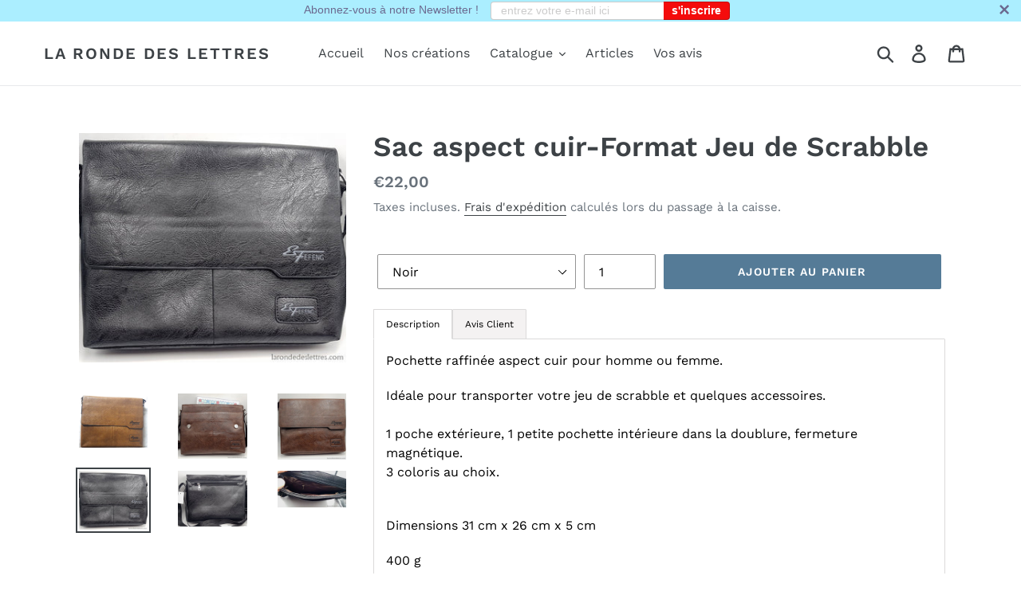

--- FILE ---
content_type: text/html; charset=utf-8
request_url: https://larondedeslettres.com/products/sac-jeu-de-scrabble
body_size: 33494
content:
<!doctype html>
<html class="no-js" lang="fr">
<head>
  <meta charset="utf-8">
  <meta http-equiv="X-UA-Compatible" content="IE=edge,chrome=1">
  <meta name="viewport" content="width=device-width,initial-scale=1">
  <meta name="theme-color" content="#557b97">
  <meta name="google-site-verification" content="7DNLNLzBTd8EZKfyFQPMT3cNExB-7bpAMrSwbnX6lJw" />
  <link rel="canonical" href="https://larondedeslettres.com/products/sac-jeu-de-scrabble"><title>Sac aspect cuir-Format Jeu de Scrabble
&ndash; La Ronde des Lettres</title><meta name="description" content="Pochette raffinée aspect cuir pour homme ou femme. Idéale pour transporter votre jeu de scrabble et quelques accessoires. 1 poche extérieure, 1 petite pochette intérieure dans la doublure, fermeture magnétique. 3 coloris au choix.   Dimensions 31 cm x 26 cm x 5 cm 400 g"><!-- /snippets/social-meta-tags.liquid -->




<meta property="og:site_name" content="La Ronde des Lettres">
<meta property="og:url" content="https://larondedeslettres.com/products/sac-jeu-de-scrabble">
<meta property="og:title" content="Sac aspect cuir-Format Jeu de Scrabble">
<meta property="og:type" content="product">
<meta property="og:description" content="Pochette raffinée aspect cuir pour homme ou femme. Idéale pour transporter votre jeu de scrabble et quelques accessoires. 1 poche extérieure, 1 petite pochette intérieure dans la doublure, fermeture magnétique. 3 coloris au choix.   Dimensions 31 cm x 26 cm x 5 cm 400 g">

  <meta property="og:price:amount" content="22,00">
  <meta property="og:price:currency" content="EUR">

<meta property="og:image" content="http://larondedeslettres.com/cdn/shop/files/sac-aspect-cuir-format-jeu-de-scrabble-camel-maroquinerie-447_1200x1200.jpg?v=1723065019"><meta property="og:image" content="http://larondedeslettres.com/cdn/shop/files/sac-aspect-cuir-format-jeu-de-scrabble-maroquinerie-257_1200x1200.jpg?v=1723065025"><meta property="og:image" content="http://larondedeslettres.com/cdn/shop/files/sac-aspect-cuir-format-jeu-de-scrabble-marron-maroquinerie-909_1200x1200.jpg?v=1723065032">
<meta property="og:image:secure_url" content="https://larondedeslettres.com/cdn/shop/files/sac-aspect-cuir-format-jeu-de-scrabble-camel-maroquinerie-447_1200x1200.jpg?v=1723065019"><meta property="og:image:secure_url" content="https://larondedeslettres.com/cdn/shop/files/sac-aspect-cuir-format-jeu-de-scrabble-maroquinerie-257_1200x1200.jpg?v=1723065025"><meta property="og:image:secure_url" content="https://larondedeslettres.com/cdn/shop/files/sac-aspect-cuir-format-jeu-de-scrabble-marron-maroquinerie-909_1200x1200.jpg?v=1723065032">


<meta name="twitter:card" content="summary_large_image">
<meta name="twitter:title" content="Sac aspect cuir-Format Jeu de Scrabble">
<meta name="twitter:description" content="Pochette raffinée aspect cuir pour homme ou femme. Idéale pour transporter votre jeu de scrabble et quelques accessoires. 1 poche extérieure, 1 petite pochette intérieure dans la doublure, fermeture magnétique. 3 coloris au choix.   Dimensions 31 cm x 26 cm x 5 cm 400 g">


  <link href="//larondedeslettres.com/cdn/shop/t/1/assets/theme.scss.css?v=120203643060022074361763246128" rel="stylesheet" type="text/css" media="all" />

  <script>
    var theme = {
      breakpoints: {
        narrowscreen: 500,
        medium: 750,
        large: 990,
        widescreen: 1400
      },
      strings: {
        addToCart: "Ajouter au panier",
        soldOut: "Épuisé",
        unavailable: "Non disponible",
        regularPrice: "Prix normal",
        salePrice: "Prix réduit",
        sale: "Solde",
        showMore: "Afficher plus",
        showLess: "Afficher moins",
        addressError: "Une erreur s\u0026#39;est produite dans la recherche de cette adresse",
        addressNoResults: "Aucun résultat pour cette adresse",
        addressQueryLimit: "Vous avez dépassé la limite d'utilisation de l'API de Google. Pensez à mettre à niveau vers un \u003ca href=\"https:\/\/developers.google.com\/maps\/premium\/usage-limits\"\u003eforfait premium\u003c\/a\u003e.",
        authError: "Une erreur s'est produite lors de l'authentification de votre compte Google Maps.",
        newWindow: "S\u0026#39;ouvre dans une nouvelle fenêtre.",
        external: "Ouvre un site externe.",
        newWindowExternal: "Ouvre un site externe dans une nouvelle fenêtre.",
        removeLabel: "Supprimer [product]",
        update: "Mettre à jour",
        quantity: "Quantité",
        discountedTotal: "Total après réduction",
        regularTotal: "Total avant réduction",
        priceColumn: "Voir les détails de la réduction dans la colonne Prix.",
        quantityMinimumMessage: "La quantité doit être supérieure ou égale à 1",
        cartError: "Une erreur est survenue lors de l’actualisation de votre carte. Essayez de nouveau s’il vous plaît.",
        removedItemMessage: "\u003cspan class=\"cart__removed-product-details\"\u003e([quantity]) [link]\u003c\/span\u003e supprimé(s) de votre panier.",
        unitPrice: "Prix unitaire",
        unitPriceSeparator: "par",
        oneCartCount: "1 article",
        otherCartCount: "[count] article",
        quantityLabel: "Quantité : [count]"
      },
      moneyFormat: "€{{amount_with_comma_separator}}",
      moneyFormatWithCurrency: "€{{amount_with_comma_separator}} EUR"
    }

    document.documentElement.className = document.documentElement.className.replace('no-js', 'js');
  </script><script src="//larondedeslettres.com/cdn/shop/t/1/assets/lazysizes.js?v=94224023136283657951565795000" async="async"></script>
  <script src="//larondedeslettres.com/cdn/shop/t/1/assets/vendor.js?v=12001839194546984181565795001" defer="defer"></script>
  <script src="//larondedeslettres.com/cdn/shop/t/1/assets/theme.js?v=178885259474031826261567140128" defer="defer"></script>

  <script>window.performance && window.performance.mark && window.performance.mark('shopify.content_for_header.start');</script><meta name="google-site-verification" content="Q4-GHTtYMkV3TMt23CaWwb8INY-mSeZI3APGSr0fV20">
<meta id="shopify-digital-wallet" name="shopify-digital-wallet" content="/25522077799/digital_wallets/dialog">
<meta name="shopify-checkout-api-token" content="7369fad8f27dea9397f32408ec1985b6">
<meta id="in-context-paypal-metadata" data-shop-id="25522077799" data-venmo-supported="false" data-environment="production" data-locale="fr_FR" data-paypal-v4="true" data-currency="EUR">
<link rel="alternate" type="application/json+oembed" href="https://larondedeslettres.com/products/sac-jeu-de-scrabble.oembed">
<script async="async" src="/checkouts/internal/preloads.js?locale=fr-FR"></script>
<link rel="preconnect" href="https://shop.app" crossorigin="anonymous">
<script async="async" src="https://shop.app/checkouts/internal/preloads.js?locale=fr-FR&shop_id=25522077799" crossorigin="anonymous"></script>
<script id="apple-pay-shop-capabilities" type="application/json">{"shopId":25522077799,"countryCode":"FR","currencyCode":"EUR","merchantCapabilities":["supports3DS"],"merchantId":"gid:\/\/shopify\/Shop\/25522077799","merchantName":"La Ronde des Lettres","requiredBillingContactFields":["postalAddress","email"],"requiredShippingContactFields":["postalAddress","email"],"shippingType":"shipping","supportedNetworks":["visa","masterCard","amex","maestro"],"total":{"type":"pending","label":"La Ronde des Lettres","amount":"1.00"},"shopifyPaymentsEnabled":true,"supportsSubscriptions":true}</script>
<script id="shopify-features" type="application/json">{"accessToken":"7369fad8f27dea9397f32408ec1985b6","betas":["rich-media-storefront-analytics"],"domain":"larondedeslettres.com","predictiveSearch":true,"shopId":25522077799,"locale":"fr"}</script>
<script>var Shopify = Shopify || {};
Shopify.shop = "la-ronde-des-lettres.myshopify.com";
Shopify.locale = "fr";
Shopify.currency = {"active":"EUR","rate":"1.0"};
Shopify.country = "FR";
Shopify.theme = {"name":"Debut","id":75187028071,"schema_name":"Debut","schema_version":"13.1.0","theme_store_id":796,"role":"main"};
Shopify.theme.handle = "null";
Shopify.theme.style = {"id":null,"handle":null};
Shopify.cdnHost = "larondedeslettres.com/cdn";
Shopify.routes = Shopify.routes || {};
Shopify.routes.root = "/";</script>
<script type="module">!function(o){(o.Shopify=o.Shopify||{}).modules=!0}(window);</script>
<script>!function(o){function n(){var o=[];function n(){o.push(Array.prototype.slice.apply(arguments))}return n.q=o,n}var t=o.Shopify=o.Shopify||{};t.loadFeatures=n(),t.autoloadFeatures=n()}(window);</script>
<script>
  window.ShopifyPay = window.ShopifyPay || {};
  window.ShopifyPay.apiHost = "shop.app\/pay";
  window.ShopifyPay.redirectState = null;
</script>
<script id="shop-js-analytics" type="application/json">{"pageType":"product"}</script>
<script defer="defer" async type="module" src="//larondedeslettres.com/cdn/shopifycloud/shop-js/modules/v2/client.init-shop-cart-sync_BcDpqI9l.fr.esm.js"></script>
<script defer="defer" async type="module" src="//larondedeslettres.com/cdn/shopifycloud/shop-js/modules/v2/chunk.common_a1Rf5Dlz.esm.js"></script>
<script defer="defer" async type="module" src="//larondedeslettres.com/cdn/shopifycloud/shop-js/modules/v2/chunk.modal_Djra7sW9.esm.js"></script>
<script type="module">
  await import("//larondedeslettres.com/cdn/shopifycloud/shop-js/modules/v2/client.init-shop-cart-sync_BcDpqI9l.fr.esm.js");
await import("//larondedeslettres.com/cdn/shopifycloud/shop-js/modules/v2/chunk.common_a1Rf5Dlz.esm.js");
await import("//larondedeslettres.com/cdn/shopifycloud/shop-js/modules/v2/chunk.modal_Djra7sW9.esm.js");

  window.Shopify.SignInWithShop?.initShopCartSync?.({"fedCMEnabled":true,"windoidEnabled":true});

</script>
<script>
  window.Shopify = window.Shopify || {};
  if (!window.Shopify.featureAssets) window.Shopify.featureAssets = {};
  window.Shopify.featureAssets['shop-js'] = {"shop-cart-sync":["modules/v2/client.shop-cart-sync_BLrx53Hf.fr.esm.js","modules/v2/chunk.common_a1Rf5Dlz.esm.js","modules/v2/chunk.modal_Djra7sW9.esm.js"],"init-fed-cm":["modules/v2/client.init-fed-cm_C8SUwJ8U.fr.esm.js","modules/v2/chunk.common_a1Rf5Dlz.esm.js","modules/v2/chunk.modal_Djra7sW9.esm.js"],"shop-cash-offers":["modules/v2/client.shop-cash-offers_BBp_MjBM.fr.esm.js","modules/v2/chunk.common_a1Rf5Dlz.esm.js","modules/v2/chunk.modal_Djra7sW9.esm.js"],"shop-login-button":["modules/v2/client.shop-login-button_Dw6kG_iO.fr.esm.js","modules/v2/chunk.common_a1Rf5Dlz.esm.js","modules/v2/chunk.modal_Djra7sW9.esm.js"],"pay-button":["modules/v2/client.pay-button_BJDaAh68.fr.esm.js","modules/v2/chunk.common_a1Rf5Dlz.esm.js","modules/v2/chunk.modal_Djra7sW9.esm.js"],"shop-button":["modules/v2/client.shop-button_DBWL94V3.fr.esm.js","modules/v2/chunk.common_a1Rf5Dlz.esm.js","modules/v2/chunk.modal_Djra7sW9.esm.js"],"avatar":["modules/v2/client.avatar_BTnouDA3.fr.esm.js"],"init-windoid":["modules/v2/client.init-windoid_77FSIiws.fr.esm.js","modules/v2/chunk.common_a1Rf5Dlz.esm.js","modules/v2/chunk.modal_Djra7sW9.esm.js"],"init-shop-for-new-customer-accounts":["modules/v2/client.init-shop-for-new-customer-accounts_QoC3RJm9.fr.esm.js","modules/v2/client.shop-login-button_Dw6kG_iO.fr.esm.js","modules/v2/chunk.common_a1Rf5Dlz.esm.js","modules/v2/chunk.modal_Djra7sW9.esm.js"],"init-shop-email-lookup-coordinator":["modules/v2/client.init-shop-email-lookup-coordinator_D4ioGzPw.fr.esm.js","modules/v2/chunk.common_a1Rf5Dlz.esm.js","modules/v2/chunk.modal_Djra7sW9.esm.js"],"init-shop-cart-sync":["modules/v2/client.init-shop-cart-sync_BcDpqI9l.fr.esm.js","modules/v2/chunk.common_a1Rf5Dlz.esm.js","modules/v2/chunk.modal_Djra7sW9.esm.js"],"shop-toast-manager":["modules/v2/client.shop-toast-manager_B-eIbpHW.fr.esm.js","modules/v2/chunk.common_a1Rf5Dlz.esm.js","modules/v2/chunk.modal_Djra7sW9.esm.js"],"init-customer-accounts":["modules/v2/client.init-customer-accounts_BcBSUbIK.fr.esm.js","modules/v2/client.shop-login-button_Dw6kG_iO.fr.esm.js","modules/v2/chunk.common_a1Rf5Dlz.esm.js","modules/v2/chunk.modal_Djra7sW9.esm.js"],"init-customer-accounts-sign-up":["modules/v2/client.init-customer-accounts-sign-up_DvG__VHD.fr.esm.js","modules/v2/client.shop-login-button_Dw6kG_iO.fr.esm.js","modules/v2/chunk.common_a1Rf5Dlz.esm.js","modules/v2/chunk.modal_Djra7sW9.esm.js"],"shop-follow-button":["modules/v2/client.shop-follow-button_Dnx6fDH9.fr.esm.js","modules/v2/chunk.common_a1Rf5Dlz.esm.js","modules/v2/chunk.modal_Djra7sW9.esm.js"],"checkout-modal":["modules/v2/client.checkout-modal_BDH3MUqJ.fr.esm.js","modules/v2/chunk.common_a1Rf5Dlz.esm.js","modules/v2/chunk.modal_Djra7sW9.esm.js"],"shop-login":["modules/v2/client.shop-login_CV9Paj8R.fr.esm.js","modules/v2/chunk.common_a1Rf5Dlz.esm.js","modules/v2/chunk.modal_Djra7sW9.esm.js"],"lead-capture":["modules/v2/client.lead-capture_DGQOTB4e.fr.esm.js","modules/v2/chunk.common_a1Rf5Dlz.esm.js","modules/v2/chunk.modal_Djra7sW9.esm.js"],"payment-terms":["modules/v2/client.payment-terms_BQYK7nq4.fr.esm.js","modules/v2/chunk.common_a1Rf5Dlz.esm.js","modules/v2/chunk.modal_Djra7sW9.esm.js"]};
</script>
<script>(function() {
  var isLoaded = false;
  function asyncLoad() {
    if (isLoaded) return;
    isLoaded = true;
    var urls = ["https:\/\/cdn1.stamped.io\/files\/widget.min.js?shop=la-ronde-des-lettres.myshopify.com","https:\/\/cdn.seguno.com\/storefront.js?v=1.0.0\u0026id=66bf3e022aa540f1ac2e1f47fbc644f3\u0026bv=1601413159000\u0026cv=1574027146000\u0026shop=la-ronde-des-lettres.myshopify.com","https:\/\/plugin.brevo.com\/integrations\/api\/automation\/script?ma-key=pjuwqohii1grrphzw77fj7hw\u0026shop=la-ronde-des-lettres.myshopify.com","https:\/\/plugin.brevo.com\/integrations\/api\/sy\/cart_tracking\/script?user_connection_id=6080126fe400a4133e18c542\u0026ma-key=pjuwqohii1grrphzw77fj7hw\u0026shop=la-ronde-des-lettres.myshopify.com","https:\/\/cdn.hextom.com\/js\/eventpromotionbar.js?shop=la-ronde-des-lettres.myshopify.com","https:\/\/cdn.hextom.com\/js\/quickannouncementbar.js?shop=la-ronde-des-lettres.myshopify.com","\/\/cdn.shopify.com\/proxy\/5c298bf3985f568f70a04ed31ea3e669164672b875e1d289ed731b735ea1ba9a\/tabs.tkdigital.dev\/scripts\/ne_smart_tabs_3f9332d20ea33a1d302d14247a88ef12.js?shop=la-ronde-des-lettres.myshopify.com\u0026sp-cache-control=cHVibGljLCBtYXgtYWdlPTkwMA"];
    for (var i = 0; i < urls.length; i++) {
      var s = document.createElement('script');
      s.type = 'text/javascript';
      s.async = true;
      s.src = urls[i];
      var x = document.getElementsByTagName('script')[0];
      x.parentNode.insertBefore(s, x);
    }
  };
  if(window.attachEvent) {
    window.attachEvent('onload', asyncLoad);
  } else {
    window.addEventListener('load', asyncLoad, false);
  }
})();</script>
<script id="__st">var __st={"a":25522077799,"offset":3600,"reqid":"4b816098-b47f-4106-96be-725c7438b8e9-1769289596","pageurl":"larondedeslettres.com\/products\/sac-jeu-de-scrabble","u":"b68dd6a6ff5c","p":"product","rtyp":"product","rid":4495046017127};</script>
<script>window.ShopifyPaypalV4VisibilityTracking = true;</script>
<script id="captcha-bootstrap">!function(){'use strict';const t='contact',e='account',n='new_comment',o=[[t,t],['blogs',n],['comments',n],[t,'customer']],c=[[e,'customer_login'],[e,'guest_login'],[e,'recover_customer_password'],[e,'create_customer']],r=t=>t.map((([t,e])=>`form[action*='/${t}']:not([data-nocaptcha='true']) input[name='form_type'][value='${e}']`)).join(','),a=t=>()=>t?[...document.querySelectorAll(t)].map((t=>t.form)):[];function s(){const t=[...o],e=r(t);return a(e)}const i='password',u='form_key',d=['recaptcha-v3-token','g-recaptcha-response','h-captcha-response',i],f=()=>{try{return window.sessionStorage}catch{return}},m='__shopify_v',_=t=>t.elements[u];function p(t,e,n=!1){try{const o=window.sessionStorage,c=JSON.parse(o.getItem(e)),{data:r}=function(t){const{data:e,action:n}=t;return t[m]||n?{data:e,action:n}:{data:t,action:n}}(c);for(const[e,n]of Object.entries(r))t.elements[e]&&(t.elements[e].value=n);n&&o.removeItem(e)}catch(o){console.error('form repopulation failed',{error:o})}}const l='form_type',E='cptcha';function T(t){t.dataset[E]=!0}const w=window,h=w.document,L='Shopify',v='ce_forms',y='captcha';let A=!1;((t,e)=>{const n=(g='f06e6c50-85a8-45c8-87d0-21a2b65856fe',I='https://cdn.shopify.com/shopifycloud/storefront-forms-hcaptcha/ce_storefront_forms_captcha_hcaptcha.v1.5.2.iife.js',D={infoText:'Protégé par hCaptcha',privacyText:'Confidentialité',termsText:'Conditions'},(t,e,n)=>{const o=w[L][v],c=o.bindForm;if(c)return c(t,g,e,D).then(n);var r;o.q.push([[t,g,e,D],n]),r=I,A||(h.body.append(Object.assign(h.createElement('script'),{id:'captcha-provider',async:!0,src:r})),A=!0)});var g,I,D;w[L]=w[L]||{},w[L][v]=w[L][v]||{},w[L][v].q=[],w[L][y]=w[L][y]||{},w[L][y].protect=function(t,e){n(t,void 0,e),T(t)},Object.freeze(w[L][y]),function(t,e,n,w,h,L){const[v,y,A,g]=function(t,e,n){const i=e?o:[],u=t?c:[],d=[...i,...u],f=r(d),m=r(i),_=r(d.filter((([t,e])=>n.includes(e))));return[a(f),a(m),a(_),s()]}(w,h,L),I=t=>{const e=t.target;return e instanceof HTMLFormElement?e:e&&e.form},D=t=>v().includes(t);t.addEventListener('submit',(t=>{const e=I(t);if(!e)return;const n=D(e)&&!e.dataset.hcaptchaBound&&!e.dataset.recaptchaBound,o=_(e),c=g().includes(e)&&(!o||!o.value);(n||c)&&t.preventDefault(),c&&!n&&(function(t){try{if(!f())return;!function(t){const e=f();if(!e)return;const n=_(t);if(!n)return;const o=n.value;o&&e.removeItem(o)}(t);const e=Array.from(Array(32),(()=>Math.random().toString(36)[2])).join('');!function(t,e){_(t)||t.append(Object.assign(document.createElement('input'),{type:'hidden',name:u})),t.elements[u].value=e}(t,e),function(t,e){const n=f();if(!n)return;const o=[...t.querySelectorAll(`input[type='${i}']`)].map((({name:t})=>t)),c=[...d,...o],r={};for(const[a,s]of new FormData(t).entries())c.includes(a)||(r[a]=s);n.setItem(e,JSON.stringify({[m]:1,action:t.action,data:r}))}(t,e)}catch(e){console.error('failed to persist form',e)}}(e),e.submit())}));const S=(t,e)=>{t&&!t.dataset[E]&&(n(t,e.some((e=>e===t))),T(t))};for(const o of['focusin','change'])t.addEventListener(o,(t=>{const e=I(t);D(e)&&S(e,y())}));const B=e.get('form_key'),M=e.get(l),P=B&&M;t.addEventListener('DOMContentLoaded',(()=>{const t=y();if(P)for(const e of t)e.elements[l].value===M&&p(e,B);[...new Set([...A(),...v().filter((t=>'true'===t.dataset.shopifyCaptcha))])].forEach((e=>S(e,t)))}))}(h,new URLSearchParams(w.location.search),n,t,e,['guest_login'])})(!0,!0)}();</script>
<script integrity="sha256-4kQ18oKyAcykRKYeNunJcIwy7WH5gtpwJnB7kiuLZ1E=" data-source-attribution="shopify.loadfeatures" defer="defer" src="//larondedeslettres.com/cdn/shopifycloud/storefront/assets/storefront/load_feature-a0a9edcb.js" crossorigin="anonymous"></script>
<script crossorigin="anonymous" defer="defer" src="//larondedeslettres.com/cdn/shopifycloud/storefront/assets/shopify_pay/storefront-65b4c6d7.js?v=20250812"></script>
<script data-source-attribution="shopify.dynamic_checkout.dynamic.init">var Shopify=Shopify||{};Shopify.PaymentButton=Shopify.PaymentButton||{isStorefrontPortableWallets:!0,init:function(){window.Shopify.PaymentButton.init=function(){};var t=document.createElement("script");t.src="https://larondedeslettres.com/cdn/shopifycloud/portable-wallets/latest/portable-wallets.fr.js",t.type="module",document.head.appendChild(t)}};
</script>
<script data-source-attribution="shopify.dynamic_checkout.buyer_consent">
  function portableWalletsHideBuyerConsent(e){var t=document.getElementById("shopify-buyer-consent"),n=document.getElementById("shopify-subscription-policy-button");t&&n&&(t.classList.add("hidden"),t.setAttribute("aria-hidden","true"),n.removeEventListener("click",e))}function portableWalletsShowBuyerConsent(e){var t=document.getElementById("shopify-buyer-consent"),n=document.getElementById("shopify-subscription-policy-button");t&&n&&(t.classList.remove("hidden"),t.removeAttribute("aria-hidden"),n.addEventListener("click",e))}window.Shopify?.PaymentButton&&(window.Shopify.PaymentButton.hideBuyerConsent=portableWalletsHideBuyerConsent,window.Shopify.PaymentButton.showBuyerConsent=portableWalletsShowBuyerConsent);
</script>
<script data-source-attribution="shopify.dynamic_checkout.cart.bootstrap">document.addEventListener("DOMContentLoaded",(function(){function t(){return document.querySelector("shopify-accelerated-checkout-cart, shopify-accelerated-checkout")}if(t())Shopify.PaymentButton.init();else{new MutationObserver((function(e,n){t()&&(Shopify.PaymentButton.init(),n.disconnect())})).observe(document.body,{childList:!0,subtree:!0})}}));
</script>
<link id="shopify-accelerated-checkout-styles" rel="stylesheet" media="screen" href="https://larondedeslettres.com/cdn/shopifycloud/portable-wallets/latest/accelerated-checkout-backwards-compat.css" crossorigin="anonymous">
<style id="shopify-accelerated-checkout-cart">
        #shopify-buyer-consent {
  margin-top: 1em;
  display: inline-block;
  width: 100%;
}

#shopify-buyer-consent.hidden {
  display: none;
}

#shopify-subscription-policy-button {
  background: none;
  border: none;
  padding: 0;
  text-decoration: underline;
  font-size: inherit;
  cursor: pointer;
}

#shopify-subscription-policy-button::before {
  box-shadow: none;
}

      </style>

<script>window.performance && window.performance.mark && window.performance.mark('shopify.content_for_header.end');</script>
<!-- "snippets/hulkcode_common.liquid" was not rendered, the associated app was uninstalled --><script src='https://ha-product-option.nyc3.digitaloceanspaces.com/assets/api/v2/hulkcode.js?1769289596' defer='defer'></script><link href="https://monorail-edge.shopifysvc.com" rel="dns-prefetch">
<script>(function(){if ("sendBeacon" in navigator && "performance" in window) {try {var session_token_from_headers = performance.getEntriesByType('navigation')[0].serverTiming.find(x => x.name == '_s').description;} catch {var session_token_from_headers = undefined;}var session_cookie_matches = document.cookie.match(/_shopify_s=([^;]*)/);var session_token_from_cookie = session_cookie_matches && session_cookie_matches.length === 2 ? session_cookie_matches[1] : "";var session_token = session_token_from_headers || session_token_from_cookie || "";function handle_abandonment_event(e) {var entries = performance.getEntries().filter(function(entry) {return /monorail-edge.shopifysvc.com/.test(entry.name);});if (!window.abandonment_tracked && entries.length === 0) {window.abandonment_tracked = true;var currentMs = Date.now();var navigation_start = performance.timing.navigationStart;var payload = {shop_id: 25522077799,url: window.location.href,navigation_start,duration: currentMs - navigation_start,session_token,page_type: "product"};window.navigator.sendBeacon("https://monorail-edge.shopifysvc.com/v1/produce", JSON.stringify({schema_id: "online_store_buyer_site_abandonment/1.1",payload: payload,metadata: {event_created_at_ms: currentMs,event_sent_at_ms: currentMs}}));}}window.addEventListener('pagehide', handle_abandonment_event);}}());</script>
<script id="web-pixels-manager-setup">(function e(e,d,r,n,o){if(void 0===o&&(o={}),!Boolean(null===(a=null===(i=window.Shopify)||void 0===i?void 0:i.analytics)||void 0===a?void 0:a.replayQueue)){var i,a;window.Shopify=window.Shopify||{};var t=window.Shopify;t.analytics=t.analytics||{};var s=t.analytics;s.replayQueue=[],s.publish=function(e,d,r){return s.replayQueue.push([e,d,r]),!0};try{self.performance.mark("wpm:start")}catch(e){}var l=function(){var e={modern:/Edge?\/(1{2}[4-9]|1[2-9]\d|[2-9]\d{2}|\d{4,})\.\d+(\.\d+|)|Firefox\/(1{2}[4-9]|1[2-9]\d|[2-9]\d{2}|\d{4,})\.\d+(\.\d+|)|Chrom(ium|e)\/(9{2}|\d{3,})\.\d+(\.\d+|)|(Maci|X1{2}).+ Version\/(15\.\d+|(1[6-9]|[2-9]\d|\d{3,})\.\d+)([,.]\d+|)( \(\w+\)|)( Mobile\/\w+|) Safari\/|Chrome.+OPR\/(9{2}|\d{3,})\.\d+\.\d+|(CPU[ +]OS|iPhone[ +]OS|CPU[ +]iPhone|CPU IPhone OS|CPU iPad OS)[ +]+(15[._]\d+|(1[6-9]|[2-9]\d|\d{3,})[._]\d+)([._]\d+|)|Android:?[ /-](13[3-9]|1[4-9]\d|[2-9]\d{2}|\d{4,})(\.\d+|)(\.\d+|)|Android.+Firefox\/(13[5-9]|1[4-9]\d|[2-9]\d{2}|\d{4,})\.\d+(\.\d+|)|Android.+Chrom(ium|e)\/(13[3-9]|1[4-9]\d|[2-9]\d{2}|\d{4,})\.\d+(\.\d+|)|SamsungBrowser\/([2-9]\d|\d{3,})\.\d+/,legacy:/Edge?\/(1[6-9]|[2-9]\d|\d{3,})\.\d+(\.\d+|)|Firefox\/(5[4-9]|[6-9]\d|\d{3,})\.\d+(\.\d+|)|Chrom(ium|e)\/(5[1-9]|[6-9]\d|\d{3,})\.\d+(\.\d+|)([\d.]+$|.*Safari\/(?![\d.]+ Edge\/[\d.]+$))|(Maci|X1{2}).+ Version\/(10\.\d+|(1[1-9]|[2-9]\d|\d{3,})\.\d+)([,.]\d+|)( \(\w+\)|)( Mobile\/\w+|) Safari\/|Chrome.+OPR\/(3[89]|[4-9]\d|\d{3,})\.\d+\.\d+|(CPU[ +]OS|iPhone[ +]OS|CPU[ +]iPhone|CPU IPhone OS|CPU iPad OS)[ +]+(10[._]\d+|(1[1-9]|[2-9]\d|\d{3,})[._]\d+)([._]\d+|)|Android:?[ /-](13[3-9]|1[4-9]\d|[2-9]\d{2}|\d{4,})(\.\d+|)(\.\d+|)|Mobile Safari.+OPR\/([89]\d|\d{3,})\.\d+\.\d+|Android.+Firefox\/(13[5-9]|1[4-9]\d|[2-9]\d{2}|\d{4,})\.\d+(\.\d+|)|Android.+Chrom(ium|e)\/(13[3-9]|1[4-9]\d|[2-9]\d{2}|\d{4,})\.\d+(\.\d+|)|Android.+(UC? ?Browser|UCWEB|U3)[ /]?(15\.([5-9]|\d{2,})|(1[6-9]|[2-9]\d|\d{3,})\.\d+)\.\d+|SamsungBrowser\/(5\.\d+|([6-9]|\d{2,})\.\d+)|Android.+MQ{2}Browser\/(14(\.(9|\d{2,})|)|(1[5-9]|[2-9]\d|\d{3,})(\.\d+|))(\.\d+|)|K[Aa][Ii]OS\/(3\.\d+|([4-9]|\d{2,})\.\d+)(\.\d+|)/},d=e.modern,r=e.legacy,n=navigator.userAgent;return n.match(d)?"modern":n.match(r)?"legacy":"unknown"}(),u="modern"===l?"modern":"legacy",c=(null!=n?n:{modern:"",legacy:""})[u],f=function(e){return[e.baseUrl,"/wpm","/b",e.hashVersion,"modern"===e.buildTarget?"m":"l",".js"].join("")}({baseUrl:d,hashVersion:r,buildTarget:u}),m=function(e){var d=e.version,r=e.bundleTarget,n=e.surface,o=e.pageUrl,i=e.monorailEndpoint;return{emit:function(e){var a=e.status,t=e.errorMsg,s=(new Date).getTime(),l=JSON.stringify({metadata:{event_sent_at_ms:s},events:[{schema_id:"web_pixels_manager_load/3.1",payload:{version:d,bundle_target:r,page_url:o,status:a,surface:n,error_msg:t},metadata:{event_created_at_ms:s}}]});if(!i)return console&&console.warn&&console.warn("[Web Pixels Manager] No Monorail endpoint provided, skipping logging."),!1;try{return self.navigator.sendBeacon.bind(self.navigator)(i,l)}catch(e){}var u=new XMLHttpRequest;try{return u.open("POST",i,!0),u.setRequestHeader("Content-Type","text/plain"),u.send(l),!0}catch(e){return console&&console.warn&&console.warn("[Web Pixels Manager] Got an unhandled error while logging to Monorail."),!1}}}}({version:r,bundleTarget:l,surface:e.surface,pageUrl:self.location.href,monorailEndpoint:e.monorailEndpoint});try{o.browserTarget=l,function(e){var d=e.src,r=e.async,n=void 0===r||r,o=e.onload,i=e.onerror,a=e.sri,t=e.scriptDataAttributes,s=void 0===t?{}:t,l=document.createElement("script"),u=document.querySelector("head"),c=document.querySelector("body");if(l.async=n,l.src=d,a&&(l.integrity=a,l.crossOrigin="anonymous"),s)for(var f in s)if(Object.prototype.hasOwnProperty.call(s,f))try{l.dataset[f]=s[f]}catch(e){}if(o&&l.addEventListener("load",o),i&&l.addEventListener("error",i),u)u.appendChild(l);else{if(!c)throw new Error("Did not find a head or body element to append the script");c.appendChild(l)}}({src:f,async:!0,onload:function(){if(!function(){var e,d;return Boolean(null===(d=null===(e=window.Shopify)||void 0===e?void 0:e.analytics)||void 0===d?void 0:d.initialized)}()){var d=window.webPixelsManager.init(e)||void 0;if(d){var r=window.Shopify.analytics;r.replayQueue.forEach((function(e){var r=e[0],n=e[1],o=e[2];d.publishCustomEvent(r,n,o)})),r.replayQueue=[],r.publish=d.publishCustomEvent,r.visitor=d.visitor,r.initialized=!0}}},onerror:function(){return m.emit({status:"failed",errorMsg:"".concat(f," has failed to load")})},sri:function(e){var d=/^sha384-[A-Za-z0-9+/=]+$/;return"string"==typeof e&&d.test(e)}(c)?c:"",scriptDataAttributes:o}),m.emit({status:"loading"})}catch(e){m.emit({status:"failed",errorMsg:(null==e?void 0:e.message)||"Unknown error"})}}})({shopId: 25522077799,storefrontBaseUrl: "https://larondedeslettres.com",extensionsBaseUrl: "https://extensions.shopifycdn.com/cdn/shopifycloud/web-pixels-manager",monorailEndpoint: "https://monorail-edge.shopifysvc.com/unstable/produce_batch",surface: "storefront-renderer",enabledBetaFlags: ["2dca8a86"],webPixelsConfigList: [{"id":"964821340","configuration":"{\"config\":\"{\\\"pixel_id\\\":\\\"G-7EJPQXN9CW\\\",\\\"target_country\\\":\\\"FR\\\",\\\"gtag_events\\\":[{\\\"type\\\":\\\"begin_checkout\\\",\\\"action_label\\\":\\\"G-7EJPQXN9CW\\\"},{\\\"type\\\":\\\"search\\\",\\\"action_label\\\":\\\"G-7EJPQXN9CW\\\"},{\\\"type\\\":\\\"view_item\\\",\\\"action_label\\\":[\\\"G-7EJPQXN9CW\\\",\\\"MC-VVFPFG3YMP\\\"]},{\\\"type\\\":\\\"purchase\\\",\\\"action_label\\\":[\\\"G-7EJPQXN9CW\\\",\\\"MC-VVFPFG3YMP\\\"]},{\\\"type\\\":\\\"page_view\\\",\\\"action_label\\\":[\\\"G-7EJPQXN9CW\\\",\\\"MC-VVFPFG3YMP\\\"]},{\\\"type\\\":\\\"add_payment_info\\\",\\\"action_label\\\":\\\"G-7EJPQXN9CW\\\"},{\\\"type\\\":\\\"add_to_cart\\\",\\\"action_label\\\":\\\"G-7EJPQXN9CW\\\"}],\\\"enable_monitoring_mode\\\":false}\"}","eventPayloadVersion":"v1","runtimeContext":"OPEN","scriptVersion":"b2a88bafab3e21179ed38636efcd8a93","type":"APP","apiClientId":1780363,"privacyPurposes":[],"dataSharingAdjustments":{"protectedCustomerApprovalScopes":["read_customer_address","read_customer_email","read_customer_name","read_customer_personal_data","read_customer_phone"]}},{"id":"186941788","eventPayloadVersion":"v1","runtimeContext":"LAX","scriptVersion":"1","type":"CUSTOM","privacyPurposes":["ANALYTICS"],"name":"Google Analytics tag (migrated)"},{"id":"shopify-app-pixel","configuration":"{}","eventPayloadVersion":"v1","runtimeContext":"STRICT","scriptVersion":"0450","apiClientId":"shopify-pixel","type":"APP","privacyPurposes":["ANALYTICS","MARKETING"]},{"id":"shopify-custom-pixel","eventPayloadVersion":"v1","runtimeContext":"LAX","scriptVersion":"0450","apiClientId":"shopify-pixel","type":"CUSTOM","privacyPurposes":["ANALYTICS","MARKETING"]}],isMerchantRequest: false,initData: {"shop":{"name":"La Ronde des Lettres","paymentSettings":{"currencyCode":"EUR"},"myshopifyDomain":"la-ronde-des-lettres.myshopify.com","countryCode":"FR","storefrontUrl":"https:\/\/larondedeslettres.com"},"customer":null,"cart":null,"checkout":null,"productVariants":[{"price":{"amount":22.0,"currencyCode":"EUR"},"product":{"title":"Sac aspect cuir-Format Jeu de Scrabble","vendor":"La Ronde des Lettres","id":"4495046017127","untranslatedTitle":"Sac aspect cuir-Format Jeu de Scrabble","url":"\/products\/sac-jeu-de-scrabble","type":"Maroquinerie"},"id":"31940190994535","image":{"src":"\/\/larondedeslettres.com\/cdn\/shop\/files\/sac-aspect-cuir-format-jeu-de-scrabble-noir-maroquinerie-242.jpg?v=1723065039"},"sku":"","title":"Noir","untranslatedTitle":"Noir"},{"price":{"amount":22.0,"currencyCode":"EUR"},"product":{"title":"Sac aspect cuir-Format Jeu de Scrabble","vendor":"La Ronde des Lettres","id":"4495046017127","untranslatedTitle":"Sac aspect cuir-Format Jeu de Scrabble","url":"\/products\/sac-jeu-de-scrabble","type":"Maroquinerie"},"id":"31940190961767","image":{"src":"\/\/larondedeslettres.com\/cdn\/shop\/files\/sac-aspect-cuir-format-jeu-de-scrabble-marron-maroquinerie-909.jpg?v=1723065032"},"sku":"","title":"Marron","untranslatedTitle":"Marron"},{"price":{"amount":22.0,"currencyCode":"EUR"},"product":{"title":"Sac aspect cuir-Format Jeu de Scrabble","vendor":"La Ronde des Lettres","id":"4495046017127","untranslatedTitle":"Sac aspect cuir-Format Jeu de Scrabble","url":"\/products\/sac-jeu-de-scrabble","type":"Maroquinerie"},"id":"31940191027303","image":{"src":"\/\/larondedeslettres.com\/cdn\/shop\/files\/sac-aspect-cuir-format-jeu-de-scrabble-camel-maroquinerie-447.jpg?v=1723065019"},"sku":"","title":"Camel","untranslatedTitle":"Camel"}],"purchasingCompany":null},},"https://larondedeslettres.com/cdn","fcfee988w5aeb613cpc8e4bc33m6693e112",{"modern":"","legacy":""},{"shopId":"25522077799","storefrontBaseUrl":"https:\/\/larondedeslettres.com","extensionBaseUrl":"https:\/\/extensions.shopifycdn.com\/cdn\/shopifycloud\/web-pixels-manager","surface":"storefront-renderer","enabledBetaFlags":"[\"2dca8a86\"]","isMerchantRequest":"false","hashVersion":"fcfee988w5aeb613cpc8e4bc33m6693e112","publish":"custom","events":"[[\"page_viewed\",{}],[\"product_viewed\",{\"productVariant\":{\"price\":{\"amount\":22.0,\"currencyCode\":\"EUR\"},\"product\":{\"title\":\"Sac aspect cuir-Format Jeu de Scrabble\",\"vendor\":\"La Ronde des Lettres\",\"id\":\"4495046017127\",\"untranslatedTitle\":\"Sac aspect cuir-Format Jeu de Scrabble\",\"url\":\"\/products\/sac-jeu-de-scrabble\",\"type\":\"Maroquinerie\"},\"id\":\"31940190994535\",\"image\":{\"src\":\"\/\/larondedeslettres.com\/cdn\/shop\/files\/sac-aspect-cuir-format-jeu-de-scrabble-noir-maroquinerie-242.jpg?v=1723065039\"},\"sku\":\"\",\"title\":\"Noir\",\"untranslatedTitle\":\"Noir\"}}]]"});</script><script>
  window.ShopifyAnalytics = window.ShopifyAnalytics || {};
  window.ShopifyAnalytics.meta = window.ShopifyAnalytics.meta || {};
  window.ShopifyAnalytics.meta.currency = 'EUR';
  var meta = {"product":{"id":4495046017127,"gid":"gid:\/\/shopify\/Product\/4495046017127","vendor":"La Ronde des Lettres","type":"Maroquinerie","handle":"sac-jeu-de-scrabble","variants":[{"id":31940190994535,"price":2200,"name":"Sac aspect cuir-Format Jeu de Scrabble - Noir","public_title":"Noir","sku":""},{"id":31940190961767,"price":2200,"name":"Sac aspect cuir-Format Jeu de Scrabble - Marron","public_title":"Marron","sku":""},{"id":31940191027303,"price":2200,"name":"Sac aspect cuir-Format Jeu de Scrabble - Camel","public_title":"Camel","sku":""}],"remote":false},"page":{"pageType":"product","resourceType":"product","resourceId":4495046017127,"requestId":"4b816098-b47f-4106-96be-725c7438b8e9-1769289596"}};
  for (var attr in meta) {
    window.ShopifyAnalytics.meta[attr] = meta[attr];
  }
</script>
<script class="analytics">
  (function () {
    var customDocumentWrite = function(content) {
      var jquery = null;

      if (window.jQuery) {
        jquery = window.jQuery;
      } else if (window.Checkout && window.Checkout.$) {
        jquery = window.Checkout.$;
      }

      if (jquery) {
        jquery('body').append(content);
      }
    };

    var hasLoggedConversion = function(token) {
      if (token) {
        return document.cookie.indexOf('loggedConversion=' + token) !== -1;
      }
      return false;
    }

    var setCookieIfConversion = function(token) {
      if (token) {
        var twoMonthsFromNow = new Date(Date.now());
        twoMonthsFromNow.setMonth(twoMonthsFromNow.getMonth() + 2);

        document.cookie = 'loggedConversion=' + token + '; expires=' + twoMonthsFromNow;
      }
    }

    var trekkie = window.ShopifyAnalytics.lib = window.trekkie = window.trekkie || [];
    if (trekkie.integrations) {
      return;
    }
    trekkie.methods = [
      'identify',
      'page',
      'ready',
      'track',
      'trackForm',
      'trackLink'
    ];
    trekkie.factory = function(method) {
      return function() {
        var args = Array.prototype.slice.call(arguments);
        args.unshift(method);
        trekkie.push(args);
        return trekkie;
      };
    };
    for (var i = 0; i < trekkie.methods.length; i++) {
      var key = trekkie.methods[i];
      trekkie[key] = trekkie.factory(key);
    }
    trekkie.load = function(config) {
      trekkie.config = config || {};
      trekkie.config.initialDocumentCookie = document.cookie;
      var first = document.getElementsByTagName('script')[0];
      var script = document.createElement('script');
      script.type = 'text/javascript';
      script.onerror = function(e) {
        var scriptFallback = document.createElement('script');
        scriptFallback.type = 'text/javascript';
        scriptFallback.onerror = function(error) {
                var Monorail = {
      produce: function produce(monorailDomain, schemaId, payload) {
        var currentMs = new Date().getTime();
        var event = {
          schema_id: schemaId,
          payload: payload,
          metadata: {
            event_created_at_ms: currentMs,
            event_sent_at_ms: currentMs
          }
        };
        return Monorail.sendRequest("https://" + monorailDomain + "/v1/produce", JSON.stringify(event));
      },
      sendRequest: function sendRequest(endpointUrl, payload) {
        // Try the sendBeacon API
        if (window && window.navigator && typeof window.navigator.sendBeacon === 'function' && typeof window.Blob === 'function' && !Monorail.isIos12()) {
          var blobData = new window.Blob([payload], {
            type: 'text/plain'
          });

          if (window.navigator.sendBeacon(endpointUrl, blobData)) {
            return true;
          } // sendBeacon was not successful

        } // XHR beacon

        var xhr = new XMLHttpRequest();

        try {
          xhr.open('POST', endpointUrl);
          xhr.setRequestHeader('Content-Type', 'text/plain');
          xhr.send(payload);
        } catch (e) {
          console.log(e);
        }

        return false;
      },
      isIos12: function isIos12() {
        return window.navigator.userAgent.lastIndexOf('iPhone; CPU iPhone OS 12_') !== -1 || window.navigator.userAgent.lastIndexOf('iPad; CPU OS 12_') !== -1;
      }
    };
    Monorail.produce('monorail-edge.shopifysvc.com',
      'trekkie_storefront_load_errors/1.1',
      {shop_id: 25522077799,
      theme_id: 75187028071,
      app_name: "storefront",
      context_url: window.location.href,
      source_url: "//larondedeslettres.com/cdn/s/trekkie.storefront.8d95595f799fbf7e1d32231b9a28fd43b70c67d3.min.js"});

        };
        scriptFallback.async = true;
        scriptFallback.src = '//larondedeslettres.com/cdn/s/trekkie.storefront.8d95595f799fbf7e1d32231b9a28fd43b70c67d3.min.js';
        first.parentNode.insertBefore(scriptFallback, first);
      };
      script.async = true;
      script.src = '//larondedeslettres.com/cdn/s/trekkie.storefront.8d95595f799fbf7e1d32231b9a28fd43b70c67d3.min.js';
      first.parentNode.insertBefore(script, first);
    };
    trekkie.load(
      {"Trekkie":{"appName":"storefront","development":false,"defaultAttributes":{"shopId":25522077799,"isMerchantRequest":null,"themeId":75187028071,"themeCityHash":"11322691915124224574","contentLanguage":"fr","currency":"EUR","eventMetadataId":"8d702bee-8d4b-4c44-8d49-0c714cbef29a"},"isServerSideCookieWritingEnabled":true,"monorailRegion":"shop_domain","enabledBetaFlags":["65f19447"]},"Session Attribution":{},"S2S":{"facebookCapiEnabled":false,"source":"trekkie-storefront-renderer","apiClientId":580111}}
    );

    var loaded = false;
    trekkie.ready(function() {
      if (loaded) return;
      loaded = true;

      window.ShopifyAnalytics.lib = window.trekkie;

      var originalDocumentWrite = document.write;
      document.write = customDocumentWrite;
      try { window.ShopifyAnalytics.merchantGoogleAnalytics.call(this); } catch(error) {};
      document.write = originalDocumentWrite;

      window.ShopifyAnalytics.lib.page(null,{"pageType":"product","resourceType":"product","resourceId":4495046017127,"requestId":"4b816098-b47f-4106-96be-725c7438b8e9-1769289596","shopifyEmitted":true});

      var match = window.location.pathname.match(/checkouts\/(.+)\/(thank_you|post_purchase)/)
      var token = match? match[1]: undefined;
      if (!hasLoggedConversion(token)) {
        setCookieIfConversion(token);
        window.ShopifyAnalytics.lib.track("Viewed Product",{"currency":"EUR","variantId":31940190994535,"productId":4495046017127,"productGid":"gid:\/\/shopify\/Product\/4495046017127","name":"Sac aspect cuir-Format Jeu de Scrabble - Noir","price":"22.00","sku":"","brand":"La Ronde des Lettres","variant":"Noir","category":"Maroquinerie","nonInteraction":true,"remote":false},undefined,undefined,{"shopifyEmitted":true});
      window.ShopifyAnalytics.lib.track("monorail:\/\/trekkie_storefront_viewed_product\/1.1",{"currency":"EUR","variantId":31940190994535,"productId":4495046017127,"productGid":"gid:\/\/shopify\/Product\/4495046017127","name":"Sac aspect cuir-Format Jeu de Scrabble - Noir","price":"22.00","sku":"","brand":"La Ronde des Lettres","variant":"Noir","category":"Maroquinerie","nonInteraction":true,"remote":false,"referer":"https:\/\/larondedeslettres.com\/products\/sac-jeu-de-scrabble"});
      }
    });


        var eventsListenerScript = document.createElement('script');
        eventsListenerScript.async = true;
        eventsListenerScript.src = "//larondedeslettres.com/cdn/shopifycloud/storefront/assets/shop_events_listener-3da45d37.js";
        document.getElementsByTagName('head')[0].appendChild(eventsListenerScript);

})();</script>
  <script>
  if (!window.ga || (window.ga && typeof window.ga !== 'function')) {
    window.ga = function ga() {
      (window.ga.q = window.ga.q || []).push(arguments);
      if (window.Shopify && window.Shopify.analytics && typeof window.Shopify.analytics.publish === 'function') {
        window.Shopify.analytics.publish("ga_stub_called", {}, {sendTo: "google_osp_migration"});
      }
      console.error("Shopify's Google Analytics stub called with:", Array.from(arguments), "\nSee https://help.shopify.com/manual/promoting-marketing/pixels/pixel-migration#google for more information.");
    };
    if (window.Shopify && window.Shopify.analytics && typeof window.Shopify.analytics.publish === 'function') {
      window.Shopify.analytics.publish("ga_stub_initialized", {}, {sendTo: "google_osp_migration"});
    }
  }
</script>
<script
  defer
  src="https://larondedeslettres.com/cdn/shopifycloud/perf-kit/shopify-perf-kit-3.0.4.min.js"
  data-application="storefront-renderer"
  data-shop-id="25522077799"
  data-render-region="gcp-us-east1"
  data-page-type="product"
  data-theme-instance-id="75187028071"
  data-theme-name="Debut"
  data-theme-version="13.1.0"
  data-monorail-region="shop_domain"
  data-resource-timing-sampling-rate="10"
  data-shs="true"
  data-shs-beacon="true"
  data-shs-export-with-fetch="true"
  data-shs-logs-sample-rate="1"
  data-shs-beacon-endpoint="https://larondedeslettres.com/api/collect"
></script>
</head>

<body class="template-product">

  <a class="in-page-link visually-hidden skip-link" href="#MainContent">Passer au contenu</a>

  <div id="SearchDrawer" class="search-bar drawer drawer--top" role="dialog" aria-modal="true" aria-label="Rechercher">
    <div class="search-bar__table">
      <div class="search-bar__table-cell search-bar__form-wrapper">
        <form class="search search-bar__form" action="/search" method="get" role="search">
          <input class="search__input search-bar__input" type="search" name="q" value="" placeholder="Rechercher" aria-label="Rechercher">
          <button class="search-bar__submit search__submit btn--link" type="submit">
            <svg aria-hidden="true" focusable="false" role="presentation" class="icon icon-search" viewBox="0 0 37 40"><path d="M35.6 36l-9.8-9.8c4.1-5.4 3.6-13.2-1.3-18.1-5.4-5.4-14.2-5.4-19.7 0-5.4 5.4-5.4 14.2 0 19.7 2.6 2.6 6.1 4.1 9.8 4.1 3 0 5.9-1 8.3-2.8l9.8 9.8c.4.4.9.6 1.4.6s1-.2 1.4-.6c.9-.9.9-2.1.1-2.9zm-20.9-8.2c-2.6 0-5.1-1-7-2.9-3.9-3.9-3.9-10.1 0-14C9.6 9 12.2 8 14.7 8s5.1 1 7 2.9c3.9 3.9 3.9 10.1 0 14-1.9 1.9-4.4 2.9-7 2.9z"/></svg>
            <span class="icon__fallback-text">Soumettre</span>
          </button>
        </form>
      </div>
      <div class="search-bar__table-cell text-right">
        <button type="button" class="btn--link search-bar__close js-drawer-close">
          <svg aria-hidden="true" focusable="false" role="presentation" class="icon icon-close" viewBox="0 0 40 40"><path d="M23.868 20.015L39.117 4.78c1.11-1.108 1.11-2.77 0-3.877-1.109-1.108-2.773-1.108-3.882 0L19.986 16.137 4.737.904C3.628-.204 1.965-.204.856.904c-1.11 1.108-1.11 2.77 0 3.877l15.249 15.234L.855 35.248c-1.108 1.108-1.108 2.77 0 3.877.555.554 1.248.831 1.942.831s1.386-.277 1.94-.83l15.25-15.234 15.248 15.233c.555.554 1.248.831 1.941.831s1.387-.277 1.941-.83c1.11-1.109 1.11-2.77 0-3.878L23.868 20.015z" class="layer"/></svg>
          <span class="icon__fallback-text">Fermer</span>
        </button>
      </div>
    </div>
  </div><style data-shopify>

  .cart-popup {
    box-shadow: 1px 1px 10px 2px rgba(232, 233, 235, 0.5);
  }</style><div class="cart-popup-wrapper cart-popup-wrapper--hidden" role="dialog" aria-modal="true" aria-labelledby="CartPopupHeading" data-cart-popup-wrapper>
  <div class="cart-popup" data-cart-popup tabindex="-1">
    <h2 id="CartPopupHeading" class="cart-popup__heading">Ajouté au panier à l&#39;instant</h2>
    <button class="cart-popup__close" aria-label="Fermer" data-cart-popup-close><svg aria-hidden="true" focusable="false" role="presentation" class="icon icon-close" viewBox="0 0 40 40"><path d="M23.868 20.015L39.117 4.78c1.11-1.108 1.11-2.77 0-3.877-1.109-1.108-2.773-1.108-3.882 0L19.986 16.137 4.737.904C3.628-.204 1.965-.204.856.904c-1.11 1.108-1.11 2.77 0 3.877l15.249 15.234L.855 35.248c-1.108 1.108-1.108 2.77 0 3.877.555.554 1.248.831 1.942.831s1.386-.277 1.94-.83l15.25-15.234 15.248 15.233c.555.554 1.248.831 1.941.831s1.387-.277 1.941-.83c1.11-1.109 1.11-2.77 0-3.878L23.868 20.015z" class="layer"/></svg></button>

    <div class="cart-popup-item">
      <div class="cart-popup-item__image-wrapper hide" data-cart-popup-image-wrapper>
        <div class="cart-popup-item__image cart-popup-item__image--placeholder" data-cart-popup-image-placeholder>
          <div data-placeholder-size></div>
          <div class="placeholder-background placeholder-background--animation"></div>
        </div>
      </div>
      <div class="cart-popup-item__description">
        <div>
          <div class="cart-popup-item__title" data-cart-popup-title></div>
          <ul class="product-details" aria-label="Détails des produits" data-cart-popup-product-details></ul>
        </div>
        <div class="cart-popup-item__quantity">
          <span class="visually-hidden" data-cart-popup-quantity-label></span>
          <span aria-hidden="true">Qté:</span>
          <span aria-hidden="true" data-cart-popup-quantity></span>
        </div>
      </div>
    </div>

    <a href="/cart" class="cart-popup__cta-link btn btn--secondary-accent">
      Voir le panier (<span data-cart-popup-cart-quantity></span>)
    </a>

    <div class="cart-popup__dismiss">
      <button class="cart-popup__dismiss-button text-link text-link--accent" data-cart-popup-dismiss>
        Poursuivre vos achats
      </button>
    </div>
  </div>
</div>

<div id="shopify-section-header" class="shopify-section">

<div data-section-id="header" data-section-type="header-section">
  

  <header class="site-header border-bottom logo--left" role="banner">
    <div class="grid grid--no-gutters grid--table site-header__mobile-nav">
      

      <div class="grid__item medium-up--one-quarter logo-align--left">
        
        
          <div class="h2 site-header__logo">
        
          
            <a class="site-header__logo-link" href="/">La Ronde des Lettres</a>
          
        
          </div>
        
      </div>

      
        <nav class="grid__item medium-up--one-half small--hide" id="AccessibleNav" role="navigation">
          <ul class="site-nav list--inline " id="SiteNav">
  



    
      <li >
        <a href="/"
          class="site-nav__link site-nav__link--main"
          
        >
          <span class="site-nav__label">Accueil</span>
        </a>
      </li>
    
  



    
      <li >
        <a href="/collections/nos-creations"
          class="site-nav__link site-nav__link--main"
          
        >
          <span class="site-nav__label">Nos créations</span>
        </a>
      </li>
    
  



    
      <li class="site-nav--has-dropdown" data-has-dropdowns>
        <button class="site-nav__link site-nav__link--main site-nav__link--button" type="button" aria-expanded="false" aria-controls="SiteNavLabel-catalogue">
          <span class="site-nav__label">Catalogue</span><svg aria-hidden="true" focusable="false" role="presentation" class="icon icon--wide icon-chevron-down" viewBox="0 0 498.98 284.49"><defs><style>.cls-1{fill:#231f20}</style></defs><path class="cls-1" d="M80.93 271.76A35 35 0 0 1 140.68 247l189.74 189.75L520.16 247a35 35 0 1 1 49.5 49.5L355.17 511a35 35 0 0 1-49.5 0L91.18 296.5a34.89 34.89 0 0 1-10.25-24.74z" transform="translate(-80.93 -236.76)"/></svg>
        </button>

        <div class="site-nav__dropdown" id="SiteNavLabel-catalogue">
          
            <ul>
              
                <li>
                  <a href="/collections/ods-8-moitie-prix"
                  class="site-nav__link site-nav__child-link"
                  
                >
                    <span class="site-nav__label">ODS 8 à moitié prix !</span>
                  </a>
                </li>
              
                <li>
                  <a href="/collections/accessoires"
                  class="site-nav__link site-nav__child-link"
                  
                >
                    <span class="site-nav__label">Accessoires</span>
                  </a>
                </li>
              
                <li>
                  <a href="/collections/articles-personnalises"
                  class="site-nav__link site-nav__child-link"
                  
                >
                    <span class="site-nav__label">Articles personnalisés</span>
                  </a>
                </li>
              
                <li>
                  <a href="/collections/autocollants"
                  class="site-nav__link site-nav__child-link"
                  
                >
                    <span class="site-nav__label">Autocollants</span>
                  </a>
                </li>
              
                <li>
                  <a href="/collections/bijoux-1"
                  class="site-nav__link site-nav__child-link"
                  
                >
                    <span class="site-nav__label">Bijoux</span>
                  </a>
                </li>
              
                <li>
                  <a href="/collections/collection-ete"
                  class="site-nav__link site-nav__child-link"
                  
                >
                    <span class="site-nav__label">Collection T-Shirt/Chemise</span>
                  </a>
                </li>
              
                <li>
                  <a href="/collections/collection-hiver"
                  class="site-nav__link site-nav__child-link"
                  
                >
                    <span class="site-nav__label">Collection Hiver/Noël</span>
                  </a>
                </li>
              
                <li>
                  <a href="/collections/dictionnaire-electronique"
                  class="site-nav__link site-nav__child-link"
                  
                >
                    <span class="site-nav__label">Dictionnaire électronique Lexibook, étuis, support main</span>
                  </a>
                </li>
              
                <li>
                  <a href="/collections/gadgets"
                  class="site-nav__link site-nav__child-link"
                  
                >
                    <span class="site-nav__label">Gadgets, Ventilateurs, Led</span>
                  </a>
                </li>
              
                <li>
                  <a href="/collections/housses-de-coussins-brodees"
                  class="site-nav__link site-nav__child-link"
                  
                >
                    <span class="site-nav__label">Housse de coussin brodée 45x45</span>
                  </a>
                </li>
              
                <li>
                  <a href="/products/housse-douce"
                  class="site-nav__link site-nav__child-link"
                  
                >
                    <span class="site-nav__label">Housse de coussin ultra douce 40x40</span>
                  </a>
                </li>
              
                <li>
                  <a href="/collections/imprimes-scrabble"
                  class="site-nav__link site-nav__child-link"
                  
                >
                    <span class="site-nav__label">Imprimés Scrabble</span>
                  </a>
                </li>
              
                <li>
                  <a href="/collections/kits-de-lettres"
                  class="site-nav__link site-nav__child-link"
                  
                >
                    <span class="site-nav__label">Kits relooking, lettres, magnets, autocollants, numéros de table</span>
                  </a>
                </li>
              
                <li>
                  <a href="/collections/masques"
                  class="site-nav__link site-nav__child-link"
                  
                >
                    <span class="site-nav__label">Masques chirurgicaux</span>
                  </a>
                </li>
              
                <li>
                  <a href="/collections/multimedia"
                  class="site-nav__link site-nav__child-link"
                  
                >
                    <span class="site-nav__label">Multimédia</span>
                  </a>
                </li>
              
                <li>
                  <a href="/collections/nos-creations"
                  class="site-nav__link site-nav__child-link"
                  
                >
                    <span class="site-nav__label">Nos créations exclusives LRDL</span>
                  </a>
                </li>
              
                <li>
                  <a href="/collections/porte-cles/clef"
                  class="site-nav__link site-nav__child-link"
                  
                >
                    <span class="site-nav__label">Porte-clés</span>
                  </a>
                </li>
              
                <li>
                  <a href="/collections/livres"
                  class="site-nav__link site-nav__child-link"
                  
                >
                    <span class="site-nav__label">Recueils pédagogiques, Marque-page, Mémoliste, Petits mots à lettres chères, Pocket Box, Porte-cartes, Scrabbl&#39;box</span>
                  </a>
                </li>
              
                <li>
                  <a href="/collections/bijoux"
                  class="site-nav__link site-nav__child-link"
                  
                >
                    <span class="site-nav__label">Sacs, pochettes, trousses, porte-monnaie, porte-cartes, étuis</span>
                  </a>
                </li>
              
                <li>
                  <a href="/collections/sets-de-table"
                  class="site-nav__link site-nav__child-link"
                  
                >
                    <span class="site-nav__label">Sets de table, mugs, verres en plastique</span>
                  </a>
                </li>
              
                <li>
                  <a href="/collections/aides-de-jeu"
                  class="site-nav__link site-nav__child-link"
                  
                >
                    <span class="site-nav__label">Stylos, stylets, carnets, tampons, gommes, règles, tapis de souris </span>
                  </a>
                </li>
              
                <li>
                  <a href="/collections/top"
                  class="site-nav__link site-nav__child-link"
                  
                >
                    <span class="site-nav__label">TOP des ventes</span>
                  </a>
                </li>
              
                <li>
                  <a href="/collections/nouveautes"
                  class="site-nav__link site-nav__child-link"
                  
                >
                    <span class="site-nav__label">Nouveautés</span>
                  </a>
                </li>
              
                <li>
                  <a href="/collections/tout-notre-catalogue"
                  class="site-nav__link site-nav__child-link site-nav__link--last"
                  
                >
                    <span class="site-nav__label">Tout notre catalogue</span>
                  </a>
                </li>
              
            </ul>
          
        </div>
      </li>
    
  



    
      <li >
        <a href="/collections/all"
          class="site-nav__link site-nav__link--main"
          
        >
          <span class="site-nav__label">Articles</span>
        </a>
      </li>
    
  



    
      <li >
        <a href="/pages/tous-vos-avis"
          class="site-nav__link site-nav__link--main"
          
        >
          <span class="site-nav__label">Vos avis</span>
        </a>
      </li>
    
  
</ul>

        </nav>
      

      <div class="grid__item medium-up--one-quarter text-right site-header__icons site-header__icons--plus">
        <div class="site-header__icons-wrapper">
          <div class="site-header__search site-header__icon">
            <form action="/search" method="get" class="search-header search" role="search">
  <input class="search-header__input search__input"
    type="search"
    name="q"
    placeholder="Rechercher"
    aria-label="Rechercher">
  <button class="search-header__submit search__submit btn--link site-header__icon" type="submit">
    <svg aria-hidden="true" focusable="false" role="presentation" class="icon icon-search" viewBox="0 0 37 40"><path d="M35.6 36l-9.8-9.8c4.1-5.4 3.6-13.2-1.3-18.1-5.4-5.4-14.2-5.4-19.7 0-5.4 5.4-5.4 14.2 0 19.7 2.6 2.6 6.1 4.1 9.8 4.1 3 0 5.9-1 8.3-2.8l9.8 9.8c.4.4.9.6 1.4.6s1-.2 1.4-.6c.9-.9.9-2.1.1-2.9zm-20.9-8.2c-2.6 0-5.1-1-7-2.9-3.9-3.9-3.9-10.1 0-14C9.6 9 12.2 8 14.7 8s5.1 1 7 2.9c3.9 3.9 3.9 10.1 0 14-1.9 1.9-4.4 2.9-7 2.9z"/></svg>
    <span class="icon__fallback-text">Soumettre</span>
  </button>
</form>

          </div>

          <button type="button" class="btn--link site-header__icon site-header__search-toggle js-drawer-open-top">
            <svg aria-hidden="true" focusable="false" role="presentation" class="icon icon-search" viewBox="0 0 37 40"><path d="M35.6 36l-9.8-9.8c4.1-5.4 3.6-13.2-1.3-18.1-5.4-5.4-14.2-5.4-19.7 0-5.4 5.4-5.4 14.2 0 19.7 2.6 2.6 6.1 4.1 9.8 4.1 3 0 5.9-1 8.3-2.8l9.8 9.8c.4.4.9.6 1.4.6s1-.2 1.4-.6c.9-.9.9-2.1.1-2.9zm-20.9-8.2c-2.6 0-5.1-1-7-2.9-3.9-3.9-3.9-10.1 0-14C9.6 9 12.2 8 14.7 8s5.1 1 7 2.9c3.9 3.9 3.9 10.1 0 14-1.9 1.9-4.4 2.9-7 2.9z"/></svg>
            <span class="icon__fallback-text">Rechercher</span>
          </button>

          
            
              <a href="/account/login" class="site-header__icon site-header__account">
                <svg aria-hidden="true" focusable="false" role="presentation" class="icon icon-login" viewBox="0 0 28.33 37.68"><path d="M14.17 14.9a7.45 7.45 0 1 0-7.5-7.45 7.46 7.46 0 0 0 7.5 7.45zm0-10.91a3.45 3.45 0 1 1-3.5 3.46A3.46 3.46 0 0 1 14.17 4zM14.17 16.47A14.18 14.18 0 0 0 0 30.68c0 1.41.66 4 5.11 5.66a27.17 27.17 0 0 0 9.06 1.34c6.54 0 14.17-1.84 14.17-7a14.18 14.18 0 0 0-14.17-14.21zm0 17.21c-6.3 0-10.17-1.77-10.17-3a10.17 10.17 0 1 1 20.33 0c.01 1.23-3.86 3-10.16 3z"/></svg>
                <span class="icon__fallback-text">Se connecter</span>
              </a>
            
          

          <a href="/cart" class="site-header__icon site-header__cart">
            <svg aria-hidden="true" focusable="false" role="presentation" class="icon icon-cart" viewBox="0 0 37 40"><path d="M36.5 34.8L33.3 8h-5.9C26.7 3.9 23 .8 18.5.8S10.3 3.9 9.6 8H3.7L.5 34.8c-.2 1.5.4 2.4.9 3 .5.5 1.4 1.2 3.1 1.2h28c1.3 0 2.4-.4 3.1-1.3.7-.7 1-1.8.9-2.9zm-18-30c2.2 0 4.1 1.4 4.7 3.2h-9.5c.7-1.9 2.6-3.2 4.8-3.2zM4.5 35l2.8-23h2.2v3c0 1.1.9 2 2 2s2-.9 2-2v-3h10v3c0 1.1.9 2 2 2s2-.9 2-2v-3h2.2l2.8 23h-28z"/></svg>
            <span class="icon__fallback-text">Panier</span>
            <div id="CartCount" class="site-header__cart-count hide" data-cart-count-bubble>
              <span data-cart-count>0</span>
              <span class="icon__fallback-text medium-up--hide">article</span>
            </div>
          </a>

          

          
            <button type="button" class="btn--link site-header__icon site-header__menu js-mobile-nav-toggle mobile-nav--open" aria-controls="MobileNav"  aria-expanded="false" aria-label="Menu">
              <svg aria-hidden="true" focusable="false" role="presentation" class="icon icon-hamburger" viewBox="0 0 37 40"><path d="M33.5 25h-30c-1.1 0-2-.9-2-2s.9-2 2-2h30c1.1 0 2 .9 2 2s-.9 2-2 2zm0-11.5h-30c-1.1 0-2-.9-2-2s.9-2 2-2h30c1.1 0 2 .9 2 2s-.9 2-2 2zm0 23h-30c-1.1 0-2-.9-2-2s.9-2 2-2h30c1.1 0 2 .9 2 2s-.9 2-2 2z"/></svg>
              <svg aria-hidden="true" focusable="false" role="presentation" class="icon icon-close" viewBox="0 0 40 40"><path d="M23.868 20.015L39.117 4.78c1.11-1.108 1.11-2.77 0-3.877-1.109-1.108-2.773-1.108-3.882 0L19.986 16.137 4.737.904C3.628-.204 1.965-.204.856.904c-1.11 1.108-1.11 2.77 0 3.877l15.249 15.234L.855 35.248c-1.108 1.108-1.108 2.77 0 3.877.555.554 1.248.831 1.942.831s1.386-.277 1.94-.83l15.25-15.234 15.248 15.233c.555.554 1.248.831 1.941.831s1.387-.277 1.941-.83c1.11-1.109 1.11-2.77 0-3.878L23.868 20.015z" class="layer"/></svg>
            </button>
          
        </div>

      </div>
    </div>

    <nav class="mobile-nav-wrapper medium-up--hide" role="navigation">
      <ul id="MobileNav" class="mobile-nav">
        
<li class="mobile-nav__item border-bottom">
            
              <a href="/"
                class="mobile-nav__link"
                
              >
                <span class="mobile-nav__label">Accueil</span>
              </a>
            
          </li>
        
<li class="mobile-nav__item border-bottom">
            
              <a href="/collections/nos-creations"
                class="mobile-nav__link"
                
              >
                <span class="mobile-nav__label">Nos créations</span>
              </a>
            
          </li>
        
<li class="mobile-nav__item border-bottom">
            
              
              <button type="button" class="btn--link js-toggle-submenu mobile-nav__link" data-target="catalogue-3" data-level="1" aria-expanded="false">
                <span class="mobile-nav__label">Catalogue</span>
                <div class="mobile-nav__icon">
                  <svg aria-hidden="true" focusable="false" role="presentation" class="icon icon-chevron-right" viewBox="0 0 7 11"><path d="M1.5 11A1.5 1.5 0 0 1 .44 8.44L3.38 5.5.44 2.56A1.5 1.5 0 0 1 2.56.44l4 4a1.5 1.5 0 0 1 0 2.12l-4 4A1.5 1.5 0 0 1 1.5 11z" fill="#fff"/></svg>
                </div>
              </button>
              <ul class="mobile-nav__dropdown" data-parent="catalogue-3" data-level="2">
                <li class="visually-hidden" tabindex="-1" data-menu-title="2">Catalogue Menu</li>
                <li class="mobile-nav__item border-bottom">
                  <div class="mobile-nav__table">
                    <div class="mobile-nav__table-cell mobile-nav__return">
                      <button class="btn--link js-toggle-submenu mobile-nav__return-btn" type="button" aria-expanded="true" aria-label="Catalogue">
                        <svg aria-hidden="true" focusable="false" role="presentation" class="icon icon-chevron-left" viewBox="0 0 7 11"><path d="M5.5.037a1.5 1.5 0 0 1 1.06 2.56l-2.94 2.94 2.94 2.94a1.5 1.5 0 0 1-2.12 2.12l-4-4a1.5 1.5 0 0 1 0-2.12l4-4A1.5 1.5 0 0 1 5.5.037z" fill="#fff" class="layer"/></svg>
                      </button>
                    </div>
                    <span class="mobile-nav__sublist-link mobile-nav__sublist-header mobile-nav__sublist-header--main-nav-parent">
                      <span class="mobile-nav__label">Catalogue</span>
                    </span>
                  </div>
                </li>

                
                  <li class="mobile-nav__item border-bottom">
                    
                      <a href="/collections/ods-8-moitie-prix"
                        class="mobile-nav__sublist-link"
                        
                      >
                        <span class="mobile-nav__label">ODS 8 à moitié prix !</span>
                      </a>
                    
                  </li>
                
                  <li class="mobile-nav__item border-bottom">
                    
                      <a href="/collections/accessoires"
                        class="mobile-nav__sublist-link"
                        
                      >
                        <span class="mobile-nav__label">Accessoires</span>
                      </a>
                    
                  </li>
                
                  <li class="mobile-nav__item border-bottom">
                    
                      <a href="/collections/articles-personnalises"
                        class="mobile-nav__sublist-link"
                        
                      >
                        <span class="mobile-nav__label">Articles personnalisés</span>
                      </a>
                    
                  </li>
                
                  <li class="mobile-nav__item border-bottom">
                    
                      <a href="/collections/autocollants"
                        class="mobile-nav__sublist-link"
                        
                      >
                        <span class="mobile-nav__label">Autocollants</span>
                      </a>
                    
                  </li>
                
                  <li class="mobile-nav__item border-bottom">
                    
                      <a href="/collections/bijoux-1"
                        class="mobile-nav__sublist-link"
                        
                      >
                        <span class="mobile-nav__label">Bijoux</span>
                      </a>
                    
                  </li>
                
                  <li class="mobile-nav__item border-bottom">
                    
                      <a href="/collections/collection-ete"
                        class="mobile-nav__sublist-link"
                        
                      >
                        <span class="mobile-nav__label">Collection T-Shirt/Chemise</span>
                      </a>
                    
                  </li>
                
                  <li class="mobile-nav__item border-bottom">
                    
                      <a href="/collections/collection-hiver"
                        class="mobile-nav__sublist-link"
                        
                      >
                        <span class="mobile-nav__label">Collection Hiver/Noël</span>
                      </a>
                    
                  </li>
                
                  <li class="mobile-nav__item border-bottom">
                    
                      <a href="/collections/dictionnaire-electronique"
                        class="mobile-nav__sublist-link"
                        
                      >
                        <span class="mobile-nav__label">Dictionnaire électronique Lexibook, étuis, support main</span>
                      </a>
                    
                  </li>
                
                  <li class="mobile-nav__item border-bottom">
                    
                      <a href="/collections/gadgets"
                        class="mobile-nav__sublist-link"
                        
                      >
                        <span class="mobile-nav__label">Gadgets, Ventilateurs, Led</span>
                      </a>
                    
                  </li>
                
                  <li class="mobile-nav__item border-bottom">
                    
                      <a href="/collections/housses-de-coussins-brodees"
                        class="mobile-nav__sublist-link"
                        
                      >
                        <span class="mobile-nav__label">Housse de coussin brodée 45x45</span>
                      </a>
                    
                  </li>
                
                  <li class="mobile-nav__item border-bottom">
                    
                      <a href="/products/housse-douce"
                        class="mobile-nav__sublist-link"
                        
                      >
                        <span class="mobile-nav__label">Housse de coussin ultra douce 40x40</span>
                      </a>
                    
                  </li>
                
                  <li class="mobile-nav__item border-bottom">
                    
                      <a href="/collections/imprimes-scrabble"
                        class="mobile-nav__sublist-link"
                        
                      >
                        <span class="mobile-nav__label">Imprimés Scrabble</span>
                      </a>
                    
                  </li>
                
                  <li class="mobile-nav__item border-bottom">
                    
                      <a href="/collections/kits-de-lettres"
                        class="mobile-nav__sublist-link"
                        
                      >
                        <span class="mobile-nav__label">Kits relooking, lettres, magnets, autocollants, numéros de table</span>
                      </a>
                    
                  </li>
                
                  <li class="mobile-nav__item border-bottom">
                    
                      <a href="/collections/masques"
                        class="mobile-nav__sublist-link"
                        
                      >
                        <span class="mobile-nav__label">Masques chirurgicaux</span>
                      </a>
                    
                  </li>
                
                  <li class="mobile-nav__item border-bottom">
                    
                      <a href="/collections/multimedia"
                        class="mobile-nav__sublist-link"
                        
                      >
                        <span class="mobile-nav__label">Multimédia</span>
                      </a>
                    
                  </li>
                
                  <li class="mobile-nav__item border-bottom">
                    
                      <a href="/collections/nos-creations"
                        class="mobile-nav__sublist-link"
                        
                      >
                        <span class="mobile-nav__label">Nos créations exclusives LRDL</span>
                      </a>
                    
                  </li>
                
                  <li class="mobile-nav__item border-bottom">
                    
                      <a href="/collections/porte-cles/clef"
                        class="mobile-nav__sublist-link"
                        
                      >
                        <span class="mobile-nav__label">Porte-clés</span>
                      </a>
                    
                  </li>
                
                  <li class="mobile-nav__item border-bottom">
                    
                      <a href="/collections/livres"
                        class="mobile-nav__sublist-link"
                        
                      >
                        <span class="mobile-nav__label">Recueils pédagogiques, Marque-page, Mémoliste, Petits mots à lettres chères, Pocket Box, Porte-cartes, Scrabbl&#39;box</span>
                      </a>
                    
                  </li>
                
                  <li class="mobile-nav__item border-bottom">
                    
                      <a href="/collections/bijoux"
                        class="mobile-nav__sublist-link"
                        
                      >
                        <span class="mobile-nav__label">Sacs, pochettes, trousses, porte-monnaie, porte-cartes, étuis</span>
                      </a>
                    
                  </li>
                
                  <li class="mobile-nav__item border-bottom">
                    
                      <a href="/collections/sets-de-table"
                        class="mobile-nav__sublist-link"
                        
                      >
                        <span class="mobile-nav__label">Sets de table, mugs, verres en plastique</span>
                      </a>
                    
                  </li>
                
                  <li class="mobile-nav__item border-bottom">
                    
                      <a href="/collections/aides-de-jeu"
                        class="mobile-nav__sublist-link"
                        
                      >
                        <span class="mobile-nav__label">Stylos, stylets, carnets, tampons, gommes, règles, tapis de souris </span>
                      </a>
                    
                  </li>
                
                  <li class="mobile-nav__item border-bottom">
                    
                      <a href="/collections/top"
                        class="mobile-nav__sublist-link"
                        
                      >
                        <span class="mobile-nav__label">TOP des ventes</span>
                      </a>
                    
                  </li>
                
                  <li class="mobile-nav__item border-bottom">
                    
                      <a href="/collections/nouveautes"
                        class="mobile-nav__sublist-link"
                        
                      >
                        <span class="mobile-nav__label">Nouveautés</span>
                      </a>
                    
                  </li>
                
                  <li class="mobile-nav__item">
                    
                      <a href="/collections/tout-notre-catalogue"
                        class="mobile-nav__sublist-link"
                        
                      >
                        <span class="mobile-nav__label">Tout notre catalogue</span>
                      </a>
                    
                  </li>
                
              </ul>
            
          </li>
        
<li class="mobile-nav__item border-bottom">
            
              <a href="/collections/all"
                class="mobile-nav__link"
                
              >
                <span class="mobile-nav__label">Articles</span>
              </a>
            
          </li>
        
<li class="mobile-nav__item">
            
              <a href="/pages/tous-vos-avis"
                class="mobile-nav__link"
                
              >
                <span class="mobile-nav__label">Vos avis</span>
              </a>
            
          </li>
        
        
      </ul>
    </nav>
  </header>

  
</div>



<script type="application/ld+json">
{
  "@context": "http://schema.org",
  "@type": "Organization",
  "name": "La Ronde des Lettres",
  
  "sameAs": [
    "",
    "https:\/\/www.facebook.com\/larondedeslives\/?modal=admin_todo_tour",
    "",
    "http:\/\/instagram.com\/larondedeslives",
    "",
    "",
    "https:\/\/www.youtube.com\/channel\/UCIzlx7X_e7WJ0io76NvPcPA",
    ""
  ],
  "url": "https:\/\/larondedeslettres.com"
}
</script>



</div>

  <div class="page-container" id="PageContainer">

    <main class="main-content js-focus-hidden" id="MainContent" role="main" tabindex="-1">
      

<div id="shopify-section-product-template" class="shopify-section"><div class="product-template__container page-width"
  id="ProductSection-product-template"
  data-section-id="product-template"
  data-section-type="product"
  data-enable-history-state="true"
  data-ajax-enabled="true"
>
  


  <div class="grid product-single">
    <div class="grid__item product-single__photos medium-up--one-third">
        
        
        
        
<style>#FeaturedImage-product-template-55244833292636 {
    max-width: 438.85714285714283px;
    max-height: 345px;
  }

  #FeaturedImageZoom-product-template-55244833292636-wrapper {
    max-width: 438.85714285714283px;
  }
</style>


        <div id="FeaturedImageZoom-product-template-55244833292636-wrapper" class="product-single__photo-wrapper js">
          <div
          id="FeaturedImageZoom-product-template-55244833292636"
          style="padding-top:78.61328125%;"
          class="product-single__photo js-zoom-enabled product-single__photo--has-thumbnails hide"
          data-image-id="55244833292636"
           data-zoom="//larondedeslettres.com/cdn/shop/files/sac-aspect-cuir-format-jeu-de-scrabble-camel-maroquinerie-447_1024x1024@2x.jpg?v=1723065019">
            <img id="FeaturedImage-product-template-55244833292636"
                 class="feature-row__image product-featured-img lazyload lazypreload"
                 src="//larondedeslettres.com/cdn/shop/files/sac-aspect-cuir-format-jeu-de-scrabble-camel-maroquinerie-447_300x300.jpg?v=1723065019"
                 data-src="//larondedeslettres.com/cdn/shop/files/sac-aspect-cuir-format-jeu-de-scrabble-camel-maroquinerie-447_{width}x.jpg?v=1723065019"
                 data-widths="[180, 360, 540, 720, 900, 1080, 1296, 1512, 1728, 2048]"
                 data-aspectratio="1.2720496894409938"
                 data-sizes="auto"
                 tabindex="-1"
                 alt="Sac aspect cuir-Format Jeu de Scrabble - La Ronde des Lettres">
          </div>
        </div>
      
        
        
        
        
<style>#FeaturedImage-product-template-55244833980764 {
    max-width: 362.33846153846156px;
    max-height: 345px;
  }

  #FeaturedImageZoom-product-template-55244833980764-wrapper {
    max-width: 362.33846153846156px;
  }
</style>


        <div id="FeaturedImageZoom-product-template-55244833980764-wrapper" class="product-single__photo-wrapper js">
          <div
          id="FeaturedImageZoom-product-template-55244833980764"
          style="padding-top:95.21484375%;"
          class="product-single__photo js-zoom-enabled product-single__photo--has-thumbnails hide"
          data-image-id="55244833980764"
           data-zoom="//larondedeslettres.com/cdn/shop/files/sac-aspect-cuir-format-jeu-de-scrabble-maroquinerie-257_1024x1024@2x.jpg?v=1723065025">
            <img id="FeaturedImage-product-template-55244833980764"
                 class="feature-row__image product-featured-img lazyload lazypreload"
                 src="//larondedeslettres.com/cdn/shop/files/sac-aspect-cuir-format-jeu-de-scrabble-maroquinerie-257_300x300.jpg?v=1723065025"
                 data-src="//larondedeslettres.com/cdn/shop/files/sac-aspect-cuir-format-jeu-de-scrabble-maroquinerie-257_{width}x.jpg?v=1723065025"
                 data-widths="[180, 360, 540, 720, 900, 1080, 1296, 1512, 1728, 2048]"
                 data-aspectratio="1.0502564102564103"
                 data-sizes="auto"
                 tabindex="-1"
                 alt="Sac aspect cuir-Format Jeu de Scrabble - La Ronde des Lettres">
          </div>
        </div>
      
        
        
        
        
<style>#FeaturedImage-product-template-55244835488092 {
    max-width: 358.2961460446247px;
    max-height: 345px;
  }

  #FeaturedImageZoom-product-template-55244835488092-wrapper {
    max-width: 358.2961460446247px;
  }
</style>


        <div id="FeaturedImageZoom-product-template-55244835488092-wrapper" class="product-single__photo-wrapper js">
          <div
          id="FeaturedImageZoom-product-template-55244835488092"
          style="padding-top:96.2890625%;"
          class="product-single__photo js-zoom-enabled product-single__photo--has-thumbnails hide"
          data-image-id="55244835488092"
           data-zoom="//larondedeslettres.com/cdn/shop/files/sac-aspect-cuir-format-jeu-de-scrabble-marron-maroquinerie-909_1024x1024@2x.jpg?v=1723065032">
            <img id="FeaturedImage-product-template-55244835488092"
                 class="feature-row__image product-featured-img lazyload lazypreload"
                 src="//larondedeslettres.com/cdn/shop/files/sac-aspect-cuir-format-jeu-de-scrabble-marron-maroquinerie-909_300x300.jpg?v=1723065032"
                 data-src="//larondedeslettres.com/cdn/shop/files/sac-aspect-cuir-format-jeu-de-scrabble-marron-maroquinerie-909_{width}x.jpg?v=1723065032"
                 data-widths="[180, 360, 540, 720, 900, 1080, 1296, 1512, 1728, 2048]"
                 data-aspectratio="1.0385395537525355"
                 data-sizes="auto"
                 tabindex="-1"
                 alt="Sac aspect cuir-Format Jeu de Scrabble - La Ronde des Lettres">
          </div>
        </div>
      
        
        
        
        
<style>#FeaturedImage-product-template-55244836208988 {
    max-width: 401.9112627986348px;
    max-height: 345px;
  }

  #FeaturedImageZoom-product-template-55244836208988-wrapper {
    max-width: 401.9112627986348px;
  }
</style>


        <div id="FeaturedImageZoom-product-template-55244836208988-wrapper" class="product-single__photo-wrapper js">
          <div
          id="FeaturedImageZoom-product-template-55244836208988"
          style="padding-top:85.83984375%;"
          class="product-single__photo js-zoom-enabled product-single__photo--has-thumbnails"
          data-image-id="55244836208988"
           data-zoom="//larondedeslettres.com/cdn/shop/files/sac-aspect-cuir-format-jeu-de-scrabble-noir-maroquinerie-242_1024x1024@2x.jpg?v=1723065039">
            <img id="FeaturedImage-product-template-55244836208988"
                 class="feature-row__image product-featured-img lazyload"
                 src="//larondedeslettres.com/cdn/shop/files/sac-aspect-cuir-format-jeu-de-scrabble-noir-maroquinerie-242_300x300.jpg?v=1723065039"
                 data-src="//larondedeslettres.com/cdn/shop/files/sac-aspect-cuir-format-jeu-de-scrabble-noir-maroquinerie-242_{width}x.jpg?v=1723065039"
                 data-widths="[180, 360, 540, 720, 900, 1080, 1296, 1512, 1728, 2048]"
                 data-aspectratio="1.1649601820250284"
                 data-sizes="auto"
                 tabindex="-1"
                 alt="Sac aspect cuir-Format Jeu de Scrabble - La Ronde des Lettres">
          </div>
        </div>
      
        
        
        
        
<style>#FeaturedImage-product-template-55244836897116 {
    max-width: 426.66666666666663px;
    max-height: 345px;
  }

  #FeaturedImageZoom-product-template-55244836897116-wrapper {
    max-width: 426.66666666666663px;
  }
</style>


        <div id="FeaturedImageZoom-product-template-55244836897116-wrapper" class="product-single__photo-wrapper js">
          <div
          id="FeaturedImageZoom-product-template-55244836897116"
          style="padding-top:80.859375%;"
          class="product-single__photo js-zoom-enabled product-single__photo--has-thumbnails hide"
          data-image-id="55244836897116"
           data-zoom="//larondedeslettres.com/cdn/shop/files/sac-aspect-cuir-format-jeu-de-scrabble-maroquinerie-179_1024x1024@2x.jpg?v=1723065045">
            <img id="FeaturedImage-product-template-55244836897116"
                 class="feature-row__image product-featured-img lazyload lazypreload"
                 src="//larondedeslettres.com/cdn/shop/files/sac-aspect-cuir-format-jeu-de-scrabble-maroquinerie-179_300x300.jpg?v=1723065045"
                 data-src="//larondedeslettres.com/cdn/shop/files/sac-aspect-cuir-format-jeu-de-scrabble-maroquinerie-179_{width}x.jpg?v=1723065045"
                 data-widths="[180, 360, 540, 720, 900, 1080, 1296, 1512, 1728, 2048]"
                 data-aspectratio="1.2367149758454106"
                 data-sizes="auto"
                 tabindex="-1"
                 alt="Sac aspect cuir-Format Jeu de Scrabble - La Ronde des Lettres">
          </div>
        </div>
      
        
        
        
        
<style>#FeaturedImage-product-template-55244837912924 {
    max-width: 642.3272727272728px;
    max-height: 345px;
  }

  #FeaturedImageZoom-product-template-55244837912924-wrapper {
    max-width: 642.3272727272728px;
  }
</style>


        <div id="FeaturedImageZoom-product-template-55244837912924-wrapper" class="product-single__photo-wrapper js">
          <div
          id="FeaturedImageZoom-product-template-55244837912924"
          style="padding-top:53.7109375%;"
          class="product-single__photo js-zoom-enabled product-single__photo--has-thumbnails hide"
          data-image-id="55244837912924"
           data-zoom="//larondedeslettres.com/cdn/shop/files/sac-aspect-cuir-format-jeu-de-scrabble-maroquinerie-996_1024x1024@2x.jpg?v=1723065051">
            <img id="FeaturedImage-product-template-55244837912924"
                 class="feature-row__image product-featured-img lazyload lazypreload"
                 src="//larondedeslettres.com/cdn/shop/files/sac-aspect-cuir-format-jeu-de-scrabble-maroquinerie-996_300x300.jpg?v=1723065051"
                 data-src="//larondedeslettres.com/cdn/shop/files/sac-aspect-cuir-format-jeu-de-scrabble-maroquinerie-996_{width}x.jpg?v=1723065051"
                 data-widths="[180, 360, 540, 720, 900, 1080, 1296, 1512, 1728, 2048]"
                 data-aspectratio="1.8618181818181818"
                 data-sizes="auto"
                 tabindex="-1"
                 alt="Sac aspect cuir-Format Jeu de Scrabble - La Ronde des Lettres">
          </div>
        </div>
      

      <noscript>
        
        <img src="//larondedeslettres.com/cdn/shop/files/sac-aspect-cuir-format-jeu-de-scrabble-noir-maroquinerie-242_345x@2x.jpg?v=1723065039" alt="Sac aspect cuir-Format Jeu de Scrabble - La Ronde des Lettres" id="FeaturedImage-product-template" class="product-featured-img" style="max-width: 345px;">
      </noscript>

      
        

        <div class="thumbnails-wrapper thumbnails-slider--active">
          
            <button type="button" class="btn btn--link medium-up--hide thumbnails-slider__btn thumbnails-slider__prev thumbnails-slider__prev--product-template">
              <svg aria-hidden="true" focusable="false" role="presentation" class="icon icon-chevron-left" viewBox="0 0 7 11"><path d="M5.5.037a1.5 1.5 0 0 1 1.06 2.56l-2.94 2.94 2.94 2.94a1.5 1.5 0 0 1-2.12 2.12l-4-4a1.5 1.5 0 0 1 0-2.12l4-4A1.5 1.5 0 0 1 5.5.037z" fill="#fff" class="layer"/></svg>
              <span class="icon__fallback-text">Diapositive précédente</span>
            </button>
          
          <ul class="grid grid--uniform product-single__thumbnails product-single__thumbnails-product-template">
            
              <li class="grid__item medium-up--one-third product-single__thumbnails-item js">
                <a href="//larondedeslettres.com/cdn/shop/files/sac-aspect-cuir-format-jeu-de-scrabble-camel-maroquinerie-447_1024x1024@2x.jpg?v=1723065019"
                   class="text-link product-single__thumbnail product-single__thumbnail--product-template"
                   data-thumbnail-id="55244833292636"
                   data-zoom="//larondedeslettres.com/cdn/shop/files/sac-aspect-cuir-format-jeu-de-scrabble-camel-maroquinerie-447_1024x1024@2x.jpg?v=1723065019">
                     <img class="product-single__thumbnail-image" src="//larondedeslettres.com/cdn/shop/files/sac-aspect-cuir-format-jeu-de-scrabble-camel-maroquinerie-447_110x110@2x.jpg?v=1723065019" alt="Charger l&amp;#39;image dans la galerie, Sac aspect cuir-Format Jeu de Scrabble - La Ronde des Lettres">
                </a>
              </li>
            
              <li class="grid__item medium-up--one-third product-single__thumbnails-item js">
                <a href="//larondedeslettres.com/cdn/shop/files/sac-aspect-cuir-format-jeu-de-scrabble-maroquinerie-257_1024x1024@2x.jpg?v=1723065025"
                   class="text-link product-single__thumbnail product-single__thumbnail--product-template"
                   data-thumbnail-id="55244833980764"
                   data-zoom="//larondedeslettres.com/cdn/shop/files/sac-aspect-cuir-format-jeu-de-scrabble-maroquinerie-257_1024x1024@2x.jpg?v=1723065025">
                     <img class="product-single__thumbnail-image" src="//larondedeslettres.com/cdn/shop/files/sac-aspect-cuir-format-jeu-de-scrabble-maroquinerie-257_110x110@2x.jpg?v=1723065025" alt="Charger l&amp;#39;image dans la galerie, Sac aspect cuir-Format Jeu de Scrabble - La Ronde des Lettres">
                </a>
              </li>
            
              <li class="grid__item medium-up--one-third product-single__thumbnails-item js">
                <a href="//larondedeslettres.com/cdn/shop/files/sac-aspect-cuir-format-jeu-de-scrabble-marron-maroquinerie-909_1024x1024@2x.jpg?v=1723065032"
                   class="text-link product-single__thumbnail product-single__thumbnail--product-template"
                   data-thumbnail-id="55244835488092"
                   data-zoom="//larondedeslettres.com/cdn/shop/files/sac-aspect-cuir-format-jeu-de-scrabble-marron-maroquinerie-909_1024x1024@2x.jpg?v=1723065032">
                     <img class="product-single__thumbnail-image" src="//larondedeslettres.com/cdn/shop/files/sac-aspect-cuir-format-jeu-de-scrabble-marron-maroquinerie-909_110x110@2x.jpg?v=1723065032" alt="Charger l&amp;#39;image dans la galerie, Sac aspect cuir-Format Jeu de Scrabble - La Ronde des Lettres">
                </a>
              </li>
            
              <li class="grid__item medium-up--one-third product-single__thumbnails-item js">
                <a href="//larondedeslettres.com/cdn/shop/files/sac-aspect-cuir-format-jeu-de-scrabble-noir-maroquinerie-242_1024x1024@2x.jpg?v=1723065039"
                   class="text-link product-single__thumbnail product-single__thumbnail--product-template"
                   data-thumbnail-id="55244836208988"
                   data-zoom="//larondedeslettres.com/cdn/shop/files/sac-aspect-cuir-format-jeu-de-scrabble-noir-maroquinerie-242_1024x1024@2x.jpg?v=1723065039">
                     <img class="product-single__thumbnail-image" src="//larondedeslettres.com/cdn/shop/files/sac-aspect-cuir-format-jeu-de-scrabble-noir-maroquinerie-242_110x110@2x.jpg?v=1723065039" alt="Charger l&amp;#39;image dans la galerie, Sac aspect cuir-Format Jeu de Scrabble - La Ronde des Lettres">
                </a>
              </li>
            
              <li class="grid__item medium-up--one-third product-single__thumbnails-item js">
                <a href="//larondedeslettres.com/cdn/shop/files/sac-aspect-cuir-format-jeu-de-scrabble-maroquinerie-179_1024x1024@2x.jpg?v=1723065045"
                   class="text-link product-single__thumbnail product-single__thumbnail--product-template"
                   data-thumbnail-id="55244836897116"
                   data-zoom="//larondedeslettres.com/cdn/shop/files/sac-aspect-cuir-format-jeu-de-scrabble-maroquinerie-179_1024x1024@2x.jpg?v=1723065045">
                     <img class="product-single__thumbnail-image" src="//larondedeslettres.com/cdn/shop/files/sac-aspect-cuir-format-jeu-de-scrabble-maroquinerie-179_110x110@2x.jpg?v=1723065045" alt="Charger l&amp;#39;image dans la galerie, Sac aspect cuir-Format Jeu de Scrabble - La Ronde des Lettres">
                </a>
              </li>
            
              <li class="grid__item medium-up--one-third product-single__thumbnails-item js">
                <a href="//larondedeslettres.com/cdn/shop/files/sac-aspect-cuir-format-jeu-de-scrabble-maroquinerie-996_1024x1024@2x.jpg?v=1723065051"
                   class="text-link product-single__thumbnail product-single__thumbnail--product-template"
                   data-thumbnail-id="55244837912924"
                   data-zoom="//larondedeslettres.com/cdn/shop/files/sac-aspect-cuir-format-jeu-de-scrabble-maroquinerie-996_1024x1024@2x.jpg?v=1723065051">
                     <img class="product-single__thumbnail-image" src="//larondedeslettres.com/cdn/shop/files/sac-aspect-cuir-format-jeu-de-scrabble-maroquinerie-996_110x110@2x.jpg?v=1723065051" alt="Charger l&amp;#39;image dans la galerie, Sac aspect cuir-Format Jeu de Scrabble - La Ronde des Lettres">
                </a>
              </li>
            
          </ul>
          
            <button type="button" class="btn btn--link medium-up--hide thumbnails-slider__btn thumbnails-slider__next thumbnails-slider__next--product-template">
              <svg aria-hidden="true" focusable="false" role="presentation" class="icon icon-chevron-right" viewBox="0 0 7 11"><path d="M1.5 11A1.5 1.5 0 0 1 .44 8.44L3.38 5.5.44 2.56A1.5 1.5 0 0 1 2.56.44l4 4a1.5 1.5 0 0 1 0 2.12l-4 4A1.5 1.5 0 0 1 1.5 11z" fill="#fff"/></svg>
              <span class="icon__fallback-text">Diapositive suivante</span>
            </button>
          
        </div>
      
    </div>

    <div class="grid__item medium-up--two-thirds">
      <div class="product-single__meta">

        <h1 class="product-single__title">Sac aspect cuir-Format Jeu de Scrabble</h1>
<span class="stamped-product-reviews-badge stamped-main-badge" data-id="4495046017127" data-product-title="Sac aspect cuir-Format Jeu de Scrabble" data-product-type="Maroquinerie" style="display: block;"></span>

          <div class="product__price">
            <!-- snippet/product-price.liquid -->

<dl class="price" data-price>

  

  <div class="price__regular">
    <dt>
      <span class="visually-hidden visually-hidden--inline">Prix normal</span>
    </dt>
    <dd>
      
        
          <span class="price-item price-item--regular" data-regular-price>
            €22,00
          </span>
        
      
    </dd>
  </div>
  <div class="price__sale">
    <dt>
      <span class="visually-hidden visually-hidden--inline">Prix réduit</span>
    </dt>
    <dd>
      <span class="price-item price-item--sale" data-sale-price>
        €22,00
      </span>
      <span class="price-item__label" aria-hidden="true">Solde</span>
    </dd>
  </div>
  <div class="price__unit">
    <dt>
      <span class="visually-hidden visually-hidden--inline">Prix unitaire</span>
    </dt>
    <dd class="price-unit-price"><span data-unit-price></span><span aria-hidden="true">/</span><span class="visually-hidden">par&nbsp;</span><span data-unit-price-base-unit></span></dd>
  </div>
</dl>

          </div><div class="product__policies rte">Taxes incluses.
<a href="/policies/shipping-policy">Frais d'expédition</a> calculés lors du passage à la caisse.
</div>

          <form method="post" action="/cart/add" id="product_form_4495046017127" accept-charset="UTF-8" class="product-form product-form-product-template product-form--hide-variant-labels
" enctype="multipart/form-data" novalidate="novalidate" data-product-form=""><input type="hidden" name="form_type" value="product" /><input type="hidden" name="utf8" value="✓" />
            
              
                <div class="selector-wrapper js product-form__item">
                  <label for="SingleOptionSelector-0">
                    Style
                  </label>
                  <select class="single-option-selector single-option-selector-product-template product-form__input" id="SingleOptionSelector-0" data-index="option1">
                    
                      <option value="Noir" selected="selected">Noir</option>
                    
                      <option value="Marron">Marron</option>
                    
                      <option value="Camel">Camel</option>
                    
                  </select>
                </div>
              
            

            <select name="id" id="ProductSelect-product-template" class="product-form__variants no-js">
              
                
                  <option  selected="selected"  value="31940190994535">
                    Noir
                  </option>
                
              
                
                  <option disabled="disabled">Marron - Épuisé</option>
                
              
                
                  <option disabled="disabled">Camel - Épuisé</option>
                
              
            </select>

            
              <div class="product-form__item product-form__item--quantity">
                <label for="Quantity-product-template">Quantité</label>
                <input type="number" id="Quantity-product-template" name="quantity" value="1" min="1" class="product-form__input" pattern="[0-9]*" data-quantity-input>
              </div>
            

            <div class="product-form__error-message-wrapper product-form__error-message-wrapper--hidden" data-error-message-wrapper role="alert">
              <span class="visually-hidden">Erreur </span>
              <svg aria-hidden="true" focusable="false" role="presentation" class="icon icon-error" viewBox="0 0 14 14"><g fill="none" fill-rule="evenodd"><path d="M7 0a7 7 0 0 1 7 7 7 7 0 1 1-7-7z"/><path class="icon-error__symbol" d="M6.328 8.396l-.252-5.4h1.836l-.24 5.4H6.328zM6.04 10.16c0-.528.432-.972.96-.972s.972.444.972.972c0 .516-.444.96-.972.96a.97.97 0 0 1-.96-.96z" fill-rule="nonzero"/></g></svg>
              <span class="product-form__error-message" data-error-message>La quantité doit être supérieure ou égale à 1</span>
            </div>

            <div class="product-form__item product-form__item--submit">
              <button type="submit" name="add"
                
                aria-label="Ajouter au panier"
                class="btn product-form__cart-submit"
                data-add-to-cart>
                <span data-add-to-cart-text>
                  
                    Ajouter au panier
                  
                </span>
                <span class="hide" data-loader>
                  <svg aria-hidden="true" focusable="false" role="presentation" class="icon icon-spinner" viewBox="0 0 20 20"><path d="M7.229 1.173a9.25 9.25 0 1 0 11.655 11.412 1.25 1.25 0 1 0-2.4-.698 6.75 6.75 0 1 1-8.506-8.329 1.25 1.25 0 1 0-.75-2.385z" fill="#919EAB"/></svg>
                </span>
              </button>
              
            </div>
          <input type="hidden" name="product-id" value="4495046017127" /><input type="hidden" name="section-id" value="product-template" /></form>
        </div><p class="visually-hidden" data-product-status
          aria-live="polite"
          role="status"
        ></p><p class="visually-hidden" data-loader-status
          aria-live="assertive"
          role="alert"
          aria-hidden="true"
        >Ajout d&#39;un produit à votre panier</p>

        <div class="product-single__description rte">
          <p><span>Pochette raffinée aspect cuir pour homme ou femme.</span></p>
<div>Idéale pour transporter votre jeu de scrabble et quelques accessoires.<br><br>
</div>
<div>1 poche extérieure, 1 petite pochette intérieure dans la doublure, fermeture magnétique.</div>
<div>3 coloris au choix.<br>
</div>
<p> </p>
<p>Dimensions 31 cm x 26 cm x 5 cm</p>
<p>400 g</p>
        </div>
<div id="shopify-product-reviews" data-id="4495046017127"><style scoped>.spr-icon {
      color: #f4b41b;
    }
    a.spr-icon:hover {
      color: #62480b;
    }.spr-container {
    padding: 24px;
    border-color: #ECECEC;}
  .spr-review, .spr-form {
    border-color: #ECECEC;
  }
</style>

<div class="spr-container">
  <div class="spr-header">
    <h2 class="spr-header-title">Avis client</h2><div class="spr-summary">

        <span class="spr-starrating spr-summary-starrating">
          <i class="spr-icon spr-icon-star"></i><i class="spr-icon spr-icon-star"></i><i class="spr-icon spr-icon-star"></i><i class="spr-icon spr-icon-star"></i><i class="spr-icon spr-icon-star"></i>
        </span>
        <span class="spr-summary-caption"><span class='spr-summary-actions-togglereviews'>Basé sur 4 avis</span>
        </span><span class="spr-summary-actions">
        <a href='#' class='spr-summary-actions-newreview' onclick='SPR.toggleForm(4495046017127);return false'>Donnez votre avis</a>
      </span>
    </div>
  </div>

  <div class="spr-content">
    <div class='spr-form' id='form_4495046017127' style='display: none'></div>
    <div class='spr-reviews' id='reviews_4495046017127' ></div>
  </div>

</div>
<script type="application/ld+json">
      {
        "@context": "http://schema.org/",
        "@type": "AggregateRating",
        "reviewCount": "4",
        "ratingValue": "5.0",
        "itemReviewed": {
          "@type" : "Product",
          "name" : "Sac aspect cuir-Format Jeu de Scrabble",
          "offers": {
            "@type": "AggregateOffer",
            "lowPrice": "22.0",
            "highPrice": "22.0",
            "priceCurrency": "EUR"
          }
        }
      }
</script></div>
        
          <!-- /snippets/social-sharing.liquid -->
<ul class="social-sharing">

  
    <li>
      <a target="_blank" href="//www.facebook.com/sharer.php?u=https://larondedeslettres.com/products/sac-jeu-de-scrabble" class="btn btn--small btn--share share-facebook">
        <svg style="color: #3b5998!important" aria-hidden="true" focusable="false" role="presentation" class="icon icon-facebook" viewBox="0 0 20 20"><path fill="#444" d="M18.05.811q.439 0 .744.305t.305.744v16.637q0 .439-.305.744t-.744.305h-4.732v-7.221h2.415l.342-2.854h-2.757v-1.83q0-.659.293-1t1.073-.342h1.488V3.762q-.976-.098-2.171-.098-1.634 0-2.635.964t-1 2.72V9.47H7.951v2.854h2.415v7.221H1.413q-.439 0-.744-.305t-.305-.744V1.859q0-.439.305-.744T1.413.81H18.05z"/></svg>
        <span class="share-title" aria-hidden="true">Partager</span>
        <span class="visually-hidden">Partager sur Facebook</span>
      </a>
    </li>
  

  
    <li>
      <a target="_blank" href="//twitter.com/share?text=Sac%20aspect%20cuir-Format%20Jeu%20de%20Scrabble&amp;url=https://larondedeslettres.com/products/sac-jeu-de-scrabble" class="btn btn--small btn--share share-twitter">
        <svg aria-hidden="true" focusable="false" role="presentation" class="icon icon-twitter" viewBox="0 0 20 20"><path fill="#444" d="M19.551 4.208q-.815 1.202-1.956 2.038 0 .082.02.255t.02.255q0 1.589-.469 3.179t-1.426 3.036-2.272 2.567-3.158 1.793-3.963.672q-3.301 0-6.031-1.773.571.041.937.041 2.751 0 4.911-1.671-1.284-.02-2.292-.784T2.456 11.85q.346.082.754.082.55 0 1.039-.163-1.365-.285-2.262-1.365T1.09 7.918v-.041q.774.408 1.773.448-.795-.53-1.263-1.396t-.469-1.864q0-1.019.509-1.997 1.487 1.854 3.596 2.924T9.81 7.184q-.143-.509-.143-.897 0-1.63 1.161-2.781t2.832-1.151q.815 0 1.569.326t1.284.917q1.345-.265 2.506-.958-.428 1.386-1.732 2.18 1.243-.163 2.262-.611z"/></svg>
        <span class="share-title" aria-hidden="true">Tweeter</span>
        <span class="visually-hidden">Tweeter sur Twitter</span>
      </a>
    </li>
  

  
    <li>
      <a target="_blank" href="//pinterest.com/pin/create/button/?url=https://larondedeslettres.com/products/sac-jeu-de-scrabble&amp;media=//larondedeslettres.com/cdn/shop/files/sac-aspect-cuir-format-jeu-de-scrabble-camel-maroquinerie-447_1024x1024.jpg?v=1723065019&amp;description=Sac%20aspect%20cuir-Format%20Jeu%20de%20Scrabble" class="btn btn--small btn--share share-pinterest">
        <svg aria-hidden="true" focusable="false" role="presentation" class="icon icon-pinterest" viewBox="0 0 20 20"><path fill="#444" d="M9.958.811q1.903 0 3.635.744t2.988 2 2 2.988.744 3.635q0 2.537-1.256 4.696t-3.415 3.415-4.696 1.256q-1.39 0-2.659-.366.707-1.147.951-2.025l.659-2.561q.244.463.903.817t1.39.354q1.464 0 2.622-.842t1.793-2.305.634-3.293q0-2.171-1.671-3.769t-4.257-1.598q-1.586 0-2.903.537T5.298 5.897 4.066 7.775t-.427 2.037q0 1.268.476 2.22t1.427 1.342q.171.073.293.012t.171-.232q.171-.61.195-.756.098-.268-.122-.512-.634-.707-.634-1.83 0-1.854 1.281-3.183t3.354-1.329q1.83 0 2.854 1t1.025 2.61q0 1.342-.366 2.476t-1.049 1.817-1.561.683q-.732 0-1.195-.537t-.293-1.269q.098-.342.256-.878t.268-.915.207-.817.098-.732q0-.61-.317-1t-.927-.39q-.756 0-1.269.695t-.512 1.744q0 .39.061.756t.134.537l.073.171q-1 4.342-1.22 5.098-.195.927-.146 2.171-2.513-1.122-4.062-3.44T.59 10.177q0-3.879 2.744-6.623T9.957.81z"/></svg>
        <span class="share-title" aria-hidden="true">Épingler</span>
        <span class="visually-hidden">Épingler sur Pinterest</span>
      </a>
    </li>
  

</ul>

        
    </div>
  </div>
</div>


  <script type="application/json" id="ProductJson-product-template">
    {"id":4495046017127,"title":"Sac aspect cuir-Format Jeu de Scrabble","handle":"sac-jeu-de-scrabble","description":"\u003cp\u003e\u003cspan\u003ePochette raffinée aspect cuir pour homme ou femme.\u003c\/span\u003e\u003c\/p\u003e\n\u003cdiv\u003eIdéale pour transporter votre jeu de scrabble et quelques accessoires.\u003cbr\u003e\u003cbr\u003e\n\u003c\/div\u003e\n\u003cdiv\u003e1 poche extérieure, 1 petite pochette intérieure dans la doublure, fermeture magnétique.\u003c\/div\u003e\n\u003cdiv\u003e3 coloris au choix.\u003cbr\u003e\n\u003c\/div\u003e\n\u003cp\u003e \u003c\/p\u003e\n\u003cp\u003eDimensions 31 cm x 26 cm x 5 cm\u003c\/p\u003e\n\u003cp\u003e400 g\u003c\/p\u003e","published_at":"2020-02-12T19:17:43+01:00","created_at":"2020-02-12T19:17:43+01:00","vendor":"La Ronde des Lettres","type":"Maroquinerie","tags":["nouveau","sac"],"price":2200,"price_min":2200,"price_max":2200,"available":true,"price_varies":false,"compare_at_price":null,"compare_at_price_min":0,"compare_at_price_max":0,"compare_at_price_varies":false,"variants":[{"id":31940190994535,"title":"Noir","option1":"Noir","option2":null,"option3":null,"sku":"","requires_shipping":true,"taxable":true,"featured_image":{"id":55244836208988,"product_id":4495046017127,"position":4,"created_at":"2024-08-07T23:10:39+02:00","updated_at":"2024-08-07T23:10:39+02:00","alt":"Sac aspect cuir-Format Jeu de Scrabble - La Ronde des Lettres","width":1024,"height":879,"src":"\/\/larondedeslettres.com\/cdn\/shop\/files\/sac-aspect-cuir-format-jeu-de-scrabble-noir-maroquinerie-242.jpg?v=1723065039","variant_ids":[31940190994535]},"available":true,"name":"Sac aspect cuir-Format Jeu de Scrabble - Noir","public_title":"Noir","options":["Noir"],"price":2200,"weight":402,"compare_at_price":null,"inventory_management":"shopify","barcode":"","featured_media":{"alt":"Sac aspect cuir-Format Jeu de Scrabble - La Ronde des Lettres","id":47762014699868,"position":4,"preview_image":{"aspect_ratio":1.165,"height":879,"width":1024,"src":"\/\/larondedeslettres.com\/cdn\/shop\/files\/sac-aspect-cuir-format-jeu-de-scrabble-noir-maroquinerie-242.jpg?v=1723065039"}},"requires_selling_plan":false,"selling_plan_allocations":[]},{"id":31940190961767,"title":"Marron","option1":"Marron","option2":null,"option3":null,"sku":"","requires_shipping":true,"taxable":true,"featured_image":{"id":55244835488092,"product_id":4495046017127,"position":3,"created_at":"2024-08-07T23:10:32+02:00","updated_at":"2024-08-07T23:10:32+02:00","alt":"Sac aspect cuir-Format Jeu de Scrabble - La Ronde des Lettres","width":1024,"height":986,"src":"\/\/larondedeslettres.com\/cdn\/shop\/files\/sac-aspect-cuir-format-jeu-de-scrabble-marron-maroquinerie-909.jpg?v=1723065032","variant_ids":[31940190961767]},"available":false,"name":"Sac aspect cuir-Format Jeu de Scrabble - Marron","public_title":"Marron","options":["Marron"],"price":2200,"weight":402,"compare_at_price":null,"inventory_management":"shopify","barcode":"","featured_media":{"alt":"Sac aspect cuir-Format Jeu de Scrabble - La Ronde des Lettres","id":47762014306652,"position":3,"preview_image":{"aspect_ratio":1.039,"height":986,"width":1024,"src":"\/\/larondedeslettres.com\/cdn\/shop\/files\/sac-aspect-cuir-format-jeu-de-scrabble-marron-maroquinerie-909.jpg?v=1723065032"}},"requires_selling_plan":false,"selling_plan_allocations":[]},{"id":31940191027303,"title":"Camel","option1":"Camel","option2":null,"option3":null,"sku":"","requires_shipping":true,"taxable":true,"featured_image":{"id":55244833292636,"product_id":4495046017127,"position":1,"created_at":"2024-08-07T23:10:19+02:00","updated_at":"2024-08-07T23:10:19+02:00","alt":"Sac aspect cuir-Format Jeu de Scrabble - La Ronde des Lettres","width":1024,"height":805,"src":"\/\/larondedeslettres.com\/cdn\/shop\/files\/sac-aspect-cuir-format-jeu-de-scrabble-camel-maroquinerie-447.jpg?v=1723065019","variant_ids":[31940191027303]},"available":false,"name":"Sac aspect cuir-Format Jeu de Scrabble - Camel","public_title":"Camel","options":["Camel"],"price":2200,"weight":402,"compare_at_price":null,"inventory_management":"shopify","barcode":"","featured_media":{"alt":"Sac aspect cuir-Format Jeu de Scrabble - La Ronde des Lettres","id":47762012897628,"position":1,"preview_image":{"aspect_ratio":1.272,"height":805,"width":1024,"src":"\/\/larondedeslettres.com\/cdn\/shop\/files\/sac-aspect-cuir-format-jeu-de-scrabble-camel-maroquinerie-447.jpg?v=1723065019"}},"requires_selling_plan":false,"selling_plan_allocations":[]}],"images":["\/\/larondedeslettres.com\/cdn\/shop\/files\/sac-aspect-cuir-format-jeu-de-scrabble-camel-maroquinerie-447.jpg?v=1723065019","\/\/larondedeslettres.com\/cdn\/shop\/files\/sac-aspect-cuir-format-jeu-de-scrabble-maroquinerie-257.jpg?v=1723065025","\/\/larondedeslettres.com\/cdn\/shop\/files\/sac-aspect-cuir-format-jeu-de-scrabble-marron-maroquinerie-909.jpg?v=1723065032","\/\/larondedeslettres.com\/cdn\/shop\/files\/sac-aspect-cuir-format-jeu-de-scrabble-noir-maroquinerie-242.jpg?v=1723065039","\/\/larondedeslettres.com\/cdn\/shop\/files\/sac-aspect-cuir-format-jeu-de-scrabble-maroquinerie-179.jpg?v=1723065045","\/\/larondedeslettres.com\/cdn\/shop\/files\/sac-aspect-cuir-format-jeu-de-scrabble-maroquinerie-996.jpg?v=1723065051"],"featured_image":"\/\/larondedeslettres.com\/cdn\/shop\/files\/sac-aspect-cuir-format-jeu-de-scrabble-camel-maroquinerie-447.jpg?v=1723065019","options":["Style"],"media":[{"alt":"Sac aspect cuir-Format Jeu de Scrabble - La Ronde des Lettres","id":47762012897628,"position":1,"preview_image":{"aspect_ratio":1.272,"height":805,"width":1024,"src":"\/\/larondedeslettres.com\/cdn\/shop\/files\/sac-aspect-cuir-format-jeu-de-scrabble-camel-maroquinerie-447.jpg?v=1723065019"},"aspect_ratio":1.272,"height":805,"media_type":"image","src":"\/\/larondedeslettres.com\/cdn\/shop\/files\/sac-aspect-cuir-format-jeu-de-scrabble-camel-maroquinerie-447.jpg?v=1723065019","width":1024},{"alt":"Sac aspect cuir-Format Jeu de Scrabble - La Ronde des Lettres","id":47762013258076,"position":2,"preview_image":{"aspect_ratio":1.05,"height":975,"width":1024,"src":"\/\/larondedeslettres.com\/cdn\/shop\/files\/sac-aspect-cuir-format-jeu-de-scrabble-maroquinerie-257.jpg?v=1723065025"},"aspect_ratio":1.05,"height":975,"media_type":"image","src":"\/\/larondedeslettres.com\/cdn\/shop\/files\/sac-aspect-cuir-format-jeu-de-scrabble-maroquinerie-257.jpg?v=1723065025","width":1024},{"alt":"Sac aspect cuir-Format Jeu de Scrabble - La Ronde des Lettres","id":47762014306652,"position":3,"preview_image":{"aspect_ratio":1.039,"height":986,"width":1024,"src":"\/\/larondedeslettres.com\/cdn\/shop\/files\/sac-aspect-cuir-format-jeu-de-scrabble-marron-maroquinerie-909.jpg?v=1723065032"},"aspect_ratio":1.039,"height":986,"media_type":"image","src":"\/\/larondedeslettres.com\/cdn\/shop\/files\/sac-aspect-cuir-format-jeu-de-scrabble-marron-maroquinerie-909.jpg?v=1723065032","width":1024},{"alt":"Sac aspect cuir-Format Jeu de Scrabble - La Ronde des Lettres","id":47762014699868,"position":4,"preview_image":{"aspect_ratio":1.165,"height":879,"width":1024,"src":"\/\/larondedeslettres.com\/cdn\/shop\/files\/sac-aspect-cuir-format-jeu-de-scrabble-noir-maroquinerie-242.jpg?v=1723065039"},"aspect_ratio":1.165,"height":879,"media_type":"image","src":"\/\/larondedeslettres.com\/cdn\/shop\/files\/sac-aspect-cuir-format-jeu-de-scrabble-noir-maroquinerie-242.jpg?v=1723065039","width":1024},{"alt":"Sac aspect cuir-Format Jeu de Scrabble - La Ronde des Lettres","id":47762015060316,"position":5,"preview_image":{"aspect_ratio":1.237,"height":828,"width":1024,"src":"\/\/larondedeslettres.com\/cdn\/shop\/files\/sac-aspect-cuir-format-jeu-de-scrabble-maroquinerie-179.jpg?v=1723065045"},"aspect_ratio":1.237,"height":828,"media_type":"image","src":"\/\/larondedeslettres.com\/cdn\/shop\/files\/sac-aspect-cuir-format-jeu-de-scrabble-maroquinerie-179.jpg?v=1723065045","width":1024},{"alt":"Sac aspect cuir-Format Jeu de Scrabble - La Ronde des Lettres","id":47762015715676,"position":6,"preview_image":{"aspect_ratio":1.862,"height":550,"width":1024,"src":"\/\/larondedeslettres.com\/cdn\/shop\/files\/sac-aspect-cuir-format-jeu-de-scrabble-maroquinerie-996.jpg?v=1723065051"},"aspect_ratio":1.862,"height":550,"media_type":"image","src":"\/\/larondedeslettres.com\/cdn\/shop\/files\/sac-aspect-cuir-format-jeu-de-scrabble-maroquinerie-996.jpg?v=1723065051","width":1024}],"requires_selling_plan":false,"selling_plan_groups":[],"content":"\u003cp\u003e\u003cspan\u003ePochette raffinée aspect cuir pour homme ou femme.\u003c\/span\u003e\u003c\/p\u003e\n\u003cdiv\u003eIdéale pour transporter votre jeu de scrabble et quelques accessoires.\u003cbr\u003e\u003cbr\u003e\n\u003c\/div\u003e\n\u003cdiv\u003e1 poche extérieure, 1 petite pochette intérieure dans la doublure, fermeture magnétique.\u003c\/div\u003e\n\u003cdiv\u003e3 coloris au choix.\u003cbr\u003e\n\u003c\/div\u003e\n\u003cp\u003e \u003c\/p\u003e\n\u003cp\u003eDimensions 31 cm x 26 cm x 5 cm\u003c\/p\u003e\n\u003cp\u003e400 g\u003c\/p\u003e"}
  </script>





</div>
<div id="shopify-section-product-recommendations" class="shopify-section"><div class="page-width" data-product-id="4495046017127" data-section-id="product-recommendations" data-section-type="product-recommendations"></div>
</div>



<script>
  // Override default values of shop.strings for each template.
  // Alternate product templates can change values of
  // add to cart button, sold out, and unavailable states here.
  theme.productStrings = {
    addToCart: "Ajouter au panier",
    soldOut: "Épuisé",
    unavailable: "Non disponible"
  }
</script>



<script type="application/ld+json">
{
  "@context": "http://schema.org/",
  "@type": "Product",
  "name": "Sac aspect cuir-Format Jeu de Scrabble",
  "url": "https:\/\/larondedeslettres.com\/products\/sac-jeu-de-scrabble","image": [
      "https:\/\/larondedeslettres.com\/cdn\/shop\/files\/sac-aspect-cuir-format-jeu-de-scrabble-camel-maroquinerie-447_1024x.jpg?v=1723065019"
    ],"description": "Pochette raffinée aspect cuir pour homme ou femme.\nIdéale pour transporter votre jeu de scrabble et quelques accessoires.\n\n1 poche extérieure, 1 petite pochette intérieure dans la doublure, fermeture magnétique.\n3 coloris au choix.\n\n \nDimensions 31 cm x 26 cm x 5 cm\n400 g","brand": {
    "@type": "Thing",
    "name": "La Ronde des Lettres"
  },
  "offers": [{
        "@type" : "Offer","availability" : "http://schema.org/InStock",
        "price" : 22.0,
        "priceCurrency" : "EUR",
        "url" : "https:\/\/larondedeslettres.com\/products\/sac-jeu-de-scrabble?variant=31940190994535"
      },
{
        "@type" : "Offer","availability" : "http://schema.org/InStock",
        "price" : 22.0,
        "priceCurrency" : "EUR",
        "url" : "https:\/\/larondedeslettres.com\/products\/sac-jeu-de-scrabble?variant=31940190961767"
      },
{
        "@type" : "Offer","availability" : "http://schema.org/InStock",
        "price" : 22.0,
        "priceCurrency" : "EUR",
        "url" : "https:\/\/larondedeslettres.com\/products\/sac-jeu-de-scrabble?variant=31940191027303"
      }
]
}
</script>

<!--Start Stamped.io Auto Installation--><div id="stamped-main-widget" class="stamped-main-widget" data-widget-style="standard" data-product-id="4495046017127" data-name="Sac aspect cuir-Format Jeu de Scrabble" data-url="https://larondedeslettres.com/products/sac-jeu-de-scrabble" data-image-url="//larondedeslettres.com/cdn/shop/files/sac-aspect-cuir-format-jeu-de-scrabble-camel-maroquinerie-447_large.jpg%3Fv=1723065019" data-description="&lt;p&gt;&lt;span&gt;Pochette raffinée aspect cuir pour homme ou femme.&lt;/span&gt;&lt;/p&gt;
&lt;div&gt;Idéale pour transporter votre jeu de scrabble et quelques accessoires.&lt;br&gt;&lt;br&gt;
&lt;/div&gt;
&lt;div&gt;1 poche extérieure, 1 petite pochette intérieure dans la doublure, fermeture magnétique.&lt;/div&gt;
&lt;div&gt;3 coloris au choix.&lt;br&gt;
&lt;/div&gt;
&lt;p&gt; &lt;/p&gt;
&lt;p&gt;Dimensions 31 cm x 26 cm x 5 cm&lt;/p&gt;
&lt;p&gt;400 g&lt;/p&gt;" data-product-sku="sac-jeu-de-scrabble" data-product-type="Maroquinerie"><link href="//cdn1.stamped.io/files/widget.min.css" rel="stylesheet" type="text/css"  media="all" />
<div class="stamped-container" data-count="5" data-widget-style="standard2" data-widget-sort="recent" data-widget-show-graph="true" data-widget-show-summary-photo="true" data-widget-show-sort="false" data-widget-show-summary-recommend="true" data-widget-show-tab-reviews="false" data-widget-show-avatar="true" data-widget-show-location="true" data-widget-show-verified="true" data-widget-show-date="true" data-widget-show-share="false" data-widget-show-votes="false" data-widget-show-qna="false" data-widget-show-product-variant="true" data-widget-language="fr" data-widget-load-type="pagination" data-widget-type="standard2"  data-version="2">         <div class="stamped-header-title"> Avis des clients </div>         <div class="stamped-header">          <meta itemprop='bestRating' content='5' /><meta itemprop='worstRating' content='1' /><meta itemprop='ratingValue' content='5,0' /> <meta itemprop='reviewCount' content='5' />              <div class="stamped-summary" data-count="5">                  <div style="width:200px;float:left;" class="summary-overview">                        <span class="stamped-summary-caption stamped-summary-caption-1">                             <span class="stamped-summary-text-1" data-count="5" data-rating="5,0"><strong>5,0</strong></span>                          </span>                        <span class="stamped-starrating stamped-summary-starrating" aria-hidden="true"> <i class="stamped-fa stamped-fa-star" aria-hidden="true"></i><i class="stamped-fa stamped-fa-star" aria-hidden="true"></i><i class="stamped-fa stamped-fa-star" aria-hidden="true"></i><i class="stamped-fa stamped-fa-star" aria-hidden="true"></i><i class="stamped-fa stamped-fa-star" aria-hidden="true"></i> </span>                        <span class="stamped-summary-caption stamped-summary-caption-2">                             <span class="stamped-summary-text" data-count="5" data-rating="5,0">Basé sur 5 avis</span>                        </span>                   </div>                   <div class="stamped-summary-ratings" data-count="5" style="">                        <div class="summary-rating" data-count="5">                             <div class="summary-rating-title">5 ★</div>                             <div class="summary-rating-bar" data-rating="5" aria-label="5-Star Ratings">                                 <div class="summary-rating-bar-content" style="width:100%;" data-rating="100">100%&nbsp;</div>                             </div>                             <div class="summary-rating-count">5</div>                        </div>                        <div class="summary-rating" data-count="0">                             <div class="summary-rating-title">4 ★</div>                             <div class="summary-rating-bar" data-rating="4" aria-label="4-Star Ratings">                                  <div class="summary-rating-bar-content" style="width:0%;" data-rating="0">0%&nbsp;</div>                             </div>                             <div class="summary-rating-count">0</div>                        </div>                        <div class="summary-rating" data-count="0">                             <div class="summary-rating-title">3 ★</div>                             <div class="summary-rating-bar" data-rating="3" aria-label="3-Star Ratings">                                  <div class="summary-rating-bar-content" style="width:0%;" data-rating="0">0%&nbsp;</div>                             </div>                             <div class="summary-rating-count">0</div>                        </div>                        <div class="summary-rating" data-count="0">                             <div class="summary-rating-title">2 ★</div>                             <div class="summary-rating-bar" data-rating="2" aria-label="2-Star Ratings">                                  <div class="summary-rating-bar-content" style="width:0%;" data-rating="0">0%&nbsp;</div>                             </div>                             <div class="summary-rating-count">0</div>                        </div>                       <div class="summary-rating" data-count="0">                             <div class="summary-rating-title">1 ★</div>                             <div class="summary-rating-bar" data-rating="1" aria-label="1-Star Ratings">                                 <div class="summary-rating-bar-content" style="width:0%;" data-rating="0">0%&nbsp;</div>                             </div>                             <div class="summary-rating-count">0</div>                        </div>                   </div>                   <div class="stamped-summary-photos stamped-summary-photos-container" style="display:none;" tabindex="-1">                        <div class="stamped-photos-title"> Customer Photos </div>                        <div style="position:relative;overflow: hidden;">                            <div class="stamped-photos-carousel" data-total="0">                                  <div>  </div>                             </div>                        </div>                        <div class="stamped-photos-carousel-btn-left">        <span class="btn-slide-left" data-direction="left"><i class="fa fa-chevron-left"></i></span>       </div>                       <div class="stamped-photos-carousel-btn-right">        <span class="btn-slide-right" data-direction="right">        <i class="fa fa-chevron-right"></i>       </span>       </div>                   </div>                   <span class="stamped-summary-recommend"><span class="stamped-summary-recommend-percent">100</span><span class="stamped-summary-recommend-label">des Acheteurs recommandent ce produit</span></span>                                 <span class="stamped-summary-actions">                        <span class="stamped-summary-actions-newreview" role="button" onclick="StampedFn.toggleForm('review','4495046017127');return false;" onkeydown="StampedFn.toggleForm('review','4495046017127');return false;" style="cursor: pointer;" tabindex="0">Écrire un Avis</span>                        <span class="stamped-summary-actions-newquestion" role="button" style="cursor: pointer;display:none;" onclick="StampedFn.toggleForm('question', '4495046017127');return false;" onkeydown="StampedFn.toggleForm('question', '4495046017127');return false;" tabindex="0">Poser une question</span>                   </span>              </div>         </div>         <div class="stamped-content">
    <div class="stamped-tab-container" style="display:none;">         <ul class="stamped-tabs" role="tablist">              <li id="tab-reviews" role="tab" aria-selected="true"  class="active" data-type="reviews" data-count="5" aria-label="Reviews" tabindex="0">Avis</li>              <li id="tab-questions" role="tab" aria-selected="false"  data-type="questions" style="display:none;" data-count="0" aria-label="Questions" tabindex="0" data-new-tab>Des questions</li>                <div class="stamped-widget-poweredby" style="float: right; color: #A8A8A8;font-size: 13px;margin-top: 15px;"><a href="https://www.stamped.io/?utm_source=user-website&utm_medium=widget&utm_campaign=poweredby" target="_blank" rel="noopener" style="color: #A8A8A8;text-decoration: none;">Powered by <img src="https://cdn2.stamped.io/assets/favicon-32x32.png?=v2" alt="Stamped logo icon" style="width: 20px; height: 20px; vertical-align: text-bottom; filter: grayscale(100%); "> <span style="font-weight: 600;font-size: 13px;color: #A8A8A8;">STAMPED</span></a></div>         </ul>    </div>      <form method="post" id="new-review-form_4495046017127" class="new-review-form" aria-expanded="false" onsubmit="event.preventDefault(); StampedFn.submitForm(this);" style="display: none;border: 1px solid #dddddd4d;padding: 15px">         <input type="hidden" name="productId" value="4495046017127" />         <div class="stamped-form-title" style=" display:none;">Write a review</div>         <fieldset class="stamped-form-contact">              <legend style="display:none;">Author</legend>              <div class="stamped-form-contact-name">                   <label class="stamped-form-label" for="review_author_4495046017127">Nom</label>                   <input class="stamped-form-input stamped-form-input-text " id="review_author_4495046017127" type="text" name="author" required value="" placeholder="Entrer votre Nom" autocomplete="name" />              </div>              <div class="stamped-form-contact-email">                   <label class="stamped-form-label" for="review_email_4495046017127">Email</label>                   <input class="stamped-form-input stamped-form-input-email " id="review_email_4495046017127" type="email" name="email" required value="" placeholder="john.smith@example.com" autocomplete="email" />              </div>              <div class="stamped-form-contact-location">                   <label class="stamped-form-label" for="review_location_4495046017127">Oui</label>                   <input class="stamped-form-input stamped-form-input-text " id="review_location_4495046017127" type="text" name="location" value="" placeholder="par exemple Paris, France" autocomplete="shipping country" />       </div>         </fieldset>         <fieldset class="stamped-form-review">              <legend style="display:none;">Rating</legend>              <div class="stamped-form-review-rating">                   <label class="stamped-form-label" for="reviewRating">Évaluation</label>                   <input type="text" id="reviewRating" name="reviewRating" style="font-size: 0px; border: none; height: 1px; width: 1px; margin: 0; padding: 0; line-height: 0px; min-height: 0px;" required />               <div class="stamped-form-input stamped-starrating">                     <a href="#" onclick="StampedFn.setRating(this);return false;" onkeydown="StampedFn.setRating(this);return false;" role="button" tabindex="0" class="stamped-fa stamped-fa-star-o" data-value="1"><span style="display:none;">1</span></a>                    <a href="#" onclick="StampedFn.setRating(this);return false;" onkeydown="StampedFn.setRating(this);return false;" role="button" tabindex="0" class="stamped-fa stamped-fa-star-o" data-value="2"><span style="display:none;">2</span></a>                <a href="#" onclick="StampedFn.setRating(this);return false;" onkeydown="StampedFn.setRating(this);return false;" role="button" tabindex="0" class="stamped-fa stamped-fa-star-o" data-value="3"><span style="display:none;">3</span></a>                  <a href="#" onclick="StampedFn.setRating(this);return false;" onkeydown="StampedFn.setRating(this);return false;" role="button" tabindex="0" class="stamped-fa stamped-fa-star-o" data-value="4"><span style="display:none;">4</span></a>             <a href="#" onclick="StampedFn.setRating(this);return false;" onkeydown="StampedFn.setRating(this);return false;" role="button" tabindex="0" class="stamped-fa stamped-fa-star-o" data-value="5"><span style="display:none;">5</span></a>                </div>              </div>              <div class="stamped-form-review-title">                   <label class="stamped-form-label" for="review_title_4495046017127">Titre du Commentaire</label>                  <input class="stamped-form-input stamped-form-input-text" id="review_title_4495046017127" type="text" name="reviewTitle" required value="" placeholder="Donnez à votre avis un titre" />          </div>            <div class="stamped-form-review-body">                 <label class="stamped-form-label" for="review_body_4495046017127">Comment a été votre expérience globale en utilisant ce produit?</label>                  <div class="stamped-form-input">                        <textarea class="stamped-form-input stamped-form-input-textarea" id="review_body_4495046017127" data-product-id="4495046017127" name="reviewMessage" required rows="10" maxlength="5000"></textarea>                </div>            </div>        </fieldset>        <fieldset class="stamped-form-custom-questions">              <legend style="display:none;">Questions</legend>              <div class="stamped-form-review-recommend"><div class="stamped-form-review-recommend-label">Est-ce que vous recommanderiez ce produit?</div> <label class="stamped-form-label stamped-form-label-recommend-yes"> <input class="stamped-form-input" type="radio" name="reviewRecommendProduct" value="true" aria-label="Yes, I recommend this product" /> Oui </label> <label class="stamped-form-label stamped-form-label-recommend-no"> <input class="stamped-form-input" type="radio" name="reviewRecommendProduct" value="false" aria-label="No, I do not recommend this product" /> Non </label> </div>         </fieldset>        <fieldset class="stamped-form-actions">              <legend style="display:none;">Photos</legend>              <span class="stamped-file-holder">            </span>              <span class="stamped-file-uploader" style="display:none;">                   <label for="stamped-file-uploader-input">                        <span style="display:none;">Upload</span>                        <input id="stamped-file-uploader-input" type="file" name="stamped-file-uploader-input" class="stamped-file-uploader-input" multiple data-product-id="4495046017127" style="display:none;" />            <span class="stamped-file-uploader-btn" style="border:1px solid #333;padding: 6px 10px; font-size:13px; border-radius: .3em;">                     <i class="stamped-fa stamped-fa-camera"></i>                             <span class="stamped-file-uploader-btn-label2"></span>                        </span>                   </label>              </span>              <span class="stamped-file-loading hide" style="display:none;">                   <i class="fa fa-spinner fa-spin"></i>             </span>                <input id="stamped-button-submit" type="submit" class="stamped-button stamped-button-primary button button-primary btn btn-primary" value="Envoyer">         </fieldset>    </form><div class="stamped-messages"><div class="stamped-thank-you"><p>Merci pour votre commentaire!</p><p>Votre critique est sincèrement appréciée. N'hésitez pas à partager à vos amis pour qu'ils puissent eux aussi profiter de ce produit!</p><div class="stamped-share-links"><a class="facebook" href="#" ><span><i class="stamped-fa stamped-fa-facebook"></i>Facebook</span></a><a class="twitter" href="#" ><span><i class="stamped-fa stamped-fa-twitter"></i>Twitter</span></a></div></div><div class="stamped-empty-state" style="display:none;"><div>Be the first to review this item</div></div></div><div class="stamped-reviews-filter" id="stamped-reviews-filter" data-show-filters="">      <span class="stamped-sort-select-wrapper">          <select id="stamped-sort-select" class="stamped-sort-select" onchange="StampedFn.sortReviews(this);" aria-label="Sort reviews" tabindex="0">              <option value="featured" selected>Filtrer</option>              <option value="recent" >Le plus récent</option>              <option value="highest-rating">Note la plus élevée</option>              <option value="lowest-rating">Note la plus basse</option>              <option value="most-votes">Les plus utiles</option>          </select>      </span>        <div class="stamped-reviews-filter-label">Filtrer Avis</div>        <div class="stamped-reviews-search-text" style="display:none;">          <span class="stamped-reviews-search-icon stamped-fa stamped-fa-search" aria-hidden="true"></span>          <input id="stamped-reviews-search-input" class="stamped-reviews-search-input" type="text" placeholder="Rechercher Avis" aria-label="Search reviews input">          <span class="stamped-reviews-search-button"></span>          <span class="stamped-reviews-search-clear" tabindex="0" aria-label="Clear search input" role="button" style="display:none;">×</span>      </div>        <div class="stamped-filters-wrapper">          <div class="stamped-summary-keywords">              <ul class="stamped-summary-keywords-list">                                </ul>          </div>            <div class="stamped-filter-selects">                            <span class="stamped-sort-select2-wrapper" style="display:none;">                  <select id="stamped-sort-select2" class="stamped-sort-select" onchange="StampedFn.sortReviews(this);" aria-label="Sort reviews and ratings" tabindex="0" style="display:none;">                      <option value="featured" selected>Filtrer</option>                      <option value="recent" >Le plus récent</option>                      <option value="highest-rating">Note la plus élevée</option>                      <option value="lowest-rating">Note la plus basse</option>                      <option value="most-votes">Les plus utiles</option>                  </select>              </span>          </div>      </div>        <div class="stamped-summary-actions-clear" tabindex="0" role="button" aria-label="Clear all filters" style="cursor: pointer;display:none;">Clear filter</div>        <div class="stamped-summary-actions-mobile-filter" tabindex="0" role="button" aria-label="Show all filters" style="cursor: pointer;display:none;"><i class="stamped-fa stamped-fa-params"></i> More Filters</div>  </div><div id="stamped-reviews-tab" class="stamped-reviews" role="tabpanel" aria-labelledby="tab-reviews" tabindex="-1"><div class="stamped-review" id="stamped-review-95379777" data-product-id="4495046017127" data-rating="5" data-verified="buyer">      
	<div class="stamped-review-header">          
		<div class="stamped-review-avatar" style="padding:0;" data-avatar="false">              
			              
			<div class="stamped-review-avatar-content">                  
				CC              
			</div>          
		</div>          
		<div class="created">07/02/2023</div>          
		<strong class="author">Corinne C.</strong> <span class="stamped-verified-badge" data-type="buyer" data-verified-label="Acheteur vérifié"></span>          
		<div class="review-location"><span class='stamped-location-flag'><img class='stamped-lazyload' src="https://cdn.stamped.io/cdn/images/pixel.png" data-src='https://cdn.stamped.io/cdn/flags/fr.svg' width='15' height='13' alt='France'  onerror='this.style.display="none";'  /></span> <span data-location='France'>France</span></div>          
		<div></div>      
	</div>      
	<div class="stamped-review-content">          
		<div class="stamped-review-recommend" data-is-recommend="true">Je recommande ce produit</div>          
		<div class="stamped-review-body">                
			<span class="stamped-starratings stamped-review-header-starratings" role="list" data-rating="5" aria-label="5-Star Rating Review"> <i class='stamped-fa stamped-fa-star '></i><i class='stamped-fa stamped-fa-star '></i><i class='stamped-fa stamped-fa-star '></i><i class='stamped-fa stamped-fa-star '></i><i class='stamped-fa stamped-fa-star '></i> </span>              
			<h3 class="stamped-review-header-title"></h3>              
			<p class="stamped-review-content-body">Très satisfaite. Bonne qualité</p>            
		<div class="stamped-review-options"></div>              
			<div class="stamped-review-image">                  
				              
			</div>              
			<div class="stamped-review-product" style="display:none;"><a href='https://stamped.io/go/d3xXaWRnZXRNYWlufDExMzY5NXxyfDk1Mzc5Nzc30' rel="nofollow" target='_top'>Sac aspect cuir-Format Jeu de Scrabble</a></div>              
			<div class="stamped-review-variant" style="display:none;">Camel</div>              
			<div class="stamped-review-footer">                  
				<div class="stamped-review-share"></div>                  
				<div class="stamped-review-vote"><div class="stamped-rating-holder">Cet avis était-il utile ? <a class="stamped-thumbs-up" data-rating="1" data-review-id="95379777" tabindex="0" aria-label="Rate review as helpful" role="button"><i class="stamped-fa stamped-fa-thumbs-up">&nbsp;0</i></a><span>&nbsp;&nbsp;&nbsp;</span><a class="stamped-thumbs-down" data-rating="-1" data-review-id="95379777" tabindex="0" aria-label="Rate review as not helpful" role="button"><i class="stamped-fa stamped-fa-thumbs-down">&nbsp;0</i></a></div>
</div>              
			</div>              
			          
		</div>      
	</div>  
</div><div class="stamped-review" id="stamped-review-53799372" data-product-id="4495046017127" data-rating="5" data-verified="buyer">      
	<div class="stamped-review-header">          
		<div class="stamped-review-avatar" style="padding:0;" data-avatar="false">              
			              
			<div class="stamped-review-avatar-content">                  
				A              
			</div>          
		</div>          
		<div class="created">03/09/2021</div>          
		<strong class="author">Anonymous</strong> <span class="stamped-verified-badge" data-type="buyer" data-verified-label="Acheteur vérifié"></span>          
		<div class="review-location"><span class='stamped-location-flag'><img class='stamped-lazyload' src="https://cdn.stamped.io/cdn/images/pixel.png" data-src='https://cdn.stamped.io/cdn/flags/fr.svg' width='15' height='13' alt='France'  onerror='this.style.display="none";'  /></span> <span data-location='France'>France</span></div>          
		<div></div>      
	</div>      
	<div class="stamped-review-content">          
		<div class="stamped-review-recommend" data-is-recommend="true">Je recommande ce produit</div>          
		<div class="stamped-review-body">                
			<span class="stamped-starratings stamped-review-header-starratings" role="list" data-rating="5" aria-label="5-Star Rating Review"> <i class='stamped-fa stamped-fa-star '></i><i class='stamped-fa stamped-fa-star '></i><i class='stamped-fa stamped-fa-star '></i><i class='stamped-fa stamped-fa-star '></i><i class='stamped-fa stamped-fa-star '></i> </span>              
			<h3 class="stamped-review-header-title">Sac scrabble </h3>              
			<p class="stamped-review-content-body">Bonjour super pratique et très élégant </p>            
		<div class="stamped-review-options"></div>              
			<div class="stamped-review-image">                  
				              
			</div>              
			<div class="stamped-review-product" style="display:none;"><a href='https://stamped.io/go/d3xXaWRnZXRNYWlufDExMzY5NXxyfDUzNzk5Mzcy0' rel="nofollow" target='_top'>Sac aspect cuir-Format Jeu de Scrabble</a></div>              
			<div class="stamped-review-variant" style="display:none;">Marron</div>              
			<div class="stamped-review-footer">                  
				<div class="stamped-review-share"></div>                  
				<div class="stamped-review-vote"><div class="stamped-rating-holder">Cet avis était-il utile ? <a class="stamped-thumbs-up" data-rating="1" data-review-id="53799372" tabindex="0" aria-label="Rate review as helpful" role="button"><i class="stamped-fa stamped-fa-thumbs-up">&nbsp;0</i></a><span>&nbsp;&nbsp;&nbsp;</span><a class="stamped-thumbs-down" data-rating="-1" data-review-id="53799372" tabindex="0" aria-label="Rate review as not helpful" role="button"><i class="stamped-fa stamped-fa-thumbs-down">&nbsp;0</i></a></div>
</div>              
			</div>              
			          
		</div>      
	</div>  
</div><div class="stamped-review" id="stamped-review-38935537" data-product-id="4495046017127" data-rating="5" data-verified="buyer">      
	<div class="stamped-review-header">          
		<div class="stamped-review-avatar" style="padding:0;" data-avatar="false">              
			              
			<div class="stamped-review-avatar-content">                  
				G              
			</div>          
		</div>          
		<div class="created">14/12/2020</div>          
		<strong class="author">GUEDE</strong> <span class="stamped-verified-badge" data-type="buyer" data-verified-label="Acheteur vérifié"></span>          
		<div class="review-location"><span class='stamped-location-flag'><img class='stamped-lazyload' src="https://cdn.stamped.io/cdn/images/pixel.png" data-src='https://cdn.stamped.io/cdn/flags/fr.svg' width='15' height='13' alt='France'  onerror='this.style.display="none";'  /></span> <span data-location='France'>France</span></div>          
		<div></div>      
	</div>      
	<div class="stamped-review-content">          
		<div class="stamped-review-recommend" data-is-recommend="true">Je recommande ce produit</div>          
		<div class="stamped-review-body">                
			<span class="stamped-starratings stamped-review-header-starratings" role="list" data-rating="5" aria-label="5-Star Rating Review"> <i class='stamped-fa stamped-fa-star '></i><i class='stamped-fa stamped-fa-star '></i><i class='stamped-fa stamped-fa-star '></i><i class='stamped-fa stamped-fa-star '></i><i class='stamped-fa stamped-fa-star '></i> </span>              
			<h3 class="stamped-review-header-title">SAC ASPECT CUIR</h3>              
			<p class="stamped-review-content-body">très beau produit et très pratique pour le scrabble
et d autres fonctions très léger</p>            
		<div class="stamped-review-options"></div>              
			<div class="stamped-review-image">                  
				              
			</div>              
			<div class="stamped-review-product" style="display:none;"><a href='https://stamped.io/go/d3xXaWRnZXRNYWlufDExMzY5NXxyfDM4OTM1NTM30' rel="nofollow" target='_top'>Sac aspect cuir-Format Jeu de Scrabble</a></div>              
			<div class="stamped-review-variant" style="display:none;">Camel</div>              
			<div class="stamped-review-footer">                  
				<div class="stamped-review-share"></div>                  
				<div class="stamped-review-vote"><div class="stamped-rating-holder">Cet avis était-il utile ? <a class="stamped-thumbs-up" data-rating="1" data-review-id="38935537" tabindex="0" aria-label="Rate review as helpful" role="button"><i class="stamped-fa stamped-fa-thumbs-up">&nbsp;0</i></a><span>&nbsp;&nbsp;&nbsp;</span><a class="stamped-thumbs-down" data-rating="-1" data-review-id="38935537" tabindex="0" aria-label="Rate review as not helpful" role="button"><i class="stamped-fa stamped-fa-thumbs-down">&nbsp;0</i></a></div>
</div>              
			</div>              
			          
		</div>      
	</div>  
</div><div class="stamped-review" id="stamped-review-38544715" data-product-id="4495046017127" data-rating="5" data-verified="buyer">      
	<div class="stamped-review-header">          
		<div class="stamped-review-avatar" style="padding:0;" data-avatar="false">              
			              
			<div class="stamped-review-avatar-content">                  
				A              
			</div>          
		</div>          
		<div class="created">06/12/2020</div>          
		<strong class="author">Anonymous</strong> <span class="stamped-verified-badge" data-type="buyer" data-verified-label="Acheteur vérifié"></span>          
		<div class="review-location"><span class='stamped-location-flag'><img class='stamped-lazyload' src="https://cdn.stamped.io/cdn/images/pixel.png" data-src='https://cdn.stamped.io/cdn/flags/fr.svg' width='15' height='13' alt='France'  onerror='this.style.display="none";'  /></span> <span data-location='France'>France</span></div>          
		<div></div>      
	</div>      
	<div class="stamped-review-content">          
		<div class="stamped-review-recommend" data-is-recommend="true">Je recommande ce produit</div>          
		<div class="stamped-review-body">                
			<span class="stamped-starratings stamped-review-header-starratings" role="list" data-rating="5" aria-label="5-Star Rating Review"> <i class='stamped-fa stamped-fa-star '></i><i class='stamped-fa stamped-fa-star '></i><i class='stamped-fa stamped-fa-star '></i><i class='stamped-fa stamped-fa-star '></i><i class='stamped-fa stamped-fa-star '></i> </span>              
			<h3 class="stamped-review-header-title">Sac aspect cuir</h3>              
			<p class="stamped-review-content-body">Le sac est très sympa, il correspond à mes attentes. Merci Lionel</p>            
		<div class="stamped-review-options"></div>              
			<div class="stamped-review-image">                  
				              
			</div>              
			<div class="stamped-review-product" style="display:none;"><a href='https://stamped.io/go/d3xXaWRnZXRNYWlufDExMzY5NXxyfDM4NTQ0NzE10' rel="nofollow" target='_top'>Sac aspect cuir-Format Jeu de Scrabble</a></div>              
			<div class="stamped-review-variant" style="display:none;">Marron</div>              
			<div class="stamped-review-footer">                  
				<div class="stamped-review-share"></div>                  
				<div class="stamped-review-vote"><div class="stamped-rating-holder">Cet avis était-il utile ? <a class="stamped-thumbs-up" data-rating="1" data-review-id="38544715" tabindex="0" aria-label="Rate review as helpful" role="button"><i class="stamped-fa stamped-fa-thumbs-up">&nbsp;0</i></a><span>&nbsp;&nbsp;&nbsp;</span><a class="stamped-thumbs-down" data-rating="-1" data-review-id="38544715" tabindex="0" aria-label="Rate review as not helpful" role="button"><i class="stamped-fa stamped-fa-thumbs-down">&nbsp;0</i></a></div>
</div>              
			</div>              
			          
		</div>      
	</div>  
</div><div class="stamped-review" id="stamped-review-28520791" data-product-id="4495046017127" data-rating="5" data-verified="buyer">      
	<div class="stamped-review-header">          
		<div class="stamped-review-avatar" style="padding:0;" data-avatar="false">              
			              
			<div class="stamped-review-avatar-content">                  
				GG              
			</div>          
		</div>          
		<div class="created">11/06/2020</div>          
		<strong class="author">GARRIDO G.</strong> <span class="stamped-verified-badge" data-type="buyer" data-verified-label="Acheteur vérifié"></span>          
		<div class="review-location"></div>          
		<div></div>      
	</div>      
	<div class="stamped-review-content">          
		<div class="stamped-review-recommend" data-is-recommend=""></div>          
		<div class="stamped-review-body">                
			<span class="stamped-starratings stamped-review-header-starratings" role="list" data-rating="5" aria-label="5-Star Rating Review"> <i class='stamped-fa stamped-fa-star '></i><i class='stamped-fa stamped-fa-star '></i><i class='stamped-fa stamped-fa-star '></i><i class='stamped-fa stamped-fa-star '></i><i class='stamped-fa stamped-fa-star '></i> </span>              
			<h3 class="stamped-review-header-title">SAC ASPECT CUIR</h3>              
			<p class="stamped-review-content-body">Très bel article, tout y va, jeu, ODS, trousse, support de jeu... Je recommande...peut se porter à l'épaule ou comme un cartable, j'adore !</p>            
		<div class="stamped-review-options"></div>              
			<div class="stamped-review-image">                  
				              
			</div>              
			<div class="stamped-review-product" style="display:none;"><a href='https://stamped.io/go/d3xXaWRnZXRNYWlufDExMzY5NXxyfDI4NTIwNzkx0' rel="nofollow" target='_top'>Sac aspect cuir-Format Jeu de Scrabble</a></div>              
			<div class="stamped-review-variant" style="display:none;"></div>              
			<div class="stamped-review-footer">                  
				<div class="stamped-review-share"></div>                  
				<div class="stamped-review-vote"><div class="stamped-rating-holder">Cet avis était-il utile ? <a class="stamped-thumbs-up" data-rating="1" data-review-id="28520791" tabindex="0" aria-label="Rate review as helpful" role="button"><i class="stamped-fa stamped-fa-thumbs-up">&nbsp;0</i></a><span>&nbsp;&nbsp;&nbsp;</span><a class="stamped-thumbs-down" data-rating="-1" data-review-id="28520791" tabindex="0" aria-label="Rate review as not helpful" role="button"><i class="stamped-fa stamped-fa-thumbs-down">&nbsp;0</i></a></div>
</div>              
			</div>              
			          
		</div>      
	</div>  
</div></div></div><style>#stamped-main-widget .stamped-container .stamped-review-reply .stamped-review-avatar { background-image: url(https://s3.us-west-2.amazonaws.com/stamped.io/uploads/account/113695/meta/avatar_image.jpg) !important; display: block !important; width: 60px; height: 60px; background-size: cover !important; display: none; }
[data-widget-style=profile] .stamped-review-product:before { content: 'Reviewing: ' !important; }
a.stamped-review-read-more { font-size: 0px; }
a.stamped-review-read-more:before { content: 'Read more'; font-size: 13px !important; }
.stamped-file-uploader-btn-label2:before { content: ' Ajouter des photos' !important; }
</style>    </div></div><!--End Stamped.io Auto Installation-->
    </main>

    <div id="shopify-section-footer" class="shopify-section">
<style>
  .site-footer__hr {
    border-bottom: 1px solid #dcdcdc;
  }

  .site-footer p,
  .site-footer__linklist-item a,
  .site-footer__rte a,
  .site-footer h4,
  .site-footer small,
  .site-footer__copyright-content a,
  .site-footer__newsletter-error {
    color: #3d4246;
  }

  .site-footer {
    color: #3d4246;
    background-color: #f5f5f5;
  }

  .site-footer__rte a {
    border-bottom: 1px solid #3d4246;
  }

  .site-footer__rte a:hover,
  .site-footer__linklist-item a:hover,
  .site-footer__copyright-content a:hover {
    color: #61696f;
    border-bottom: 1px solid #61696f;
  }
</style>

<footer class="site-footer" role="contentinfo">
  <div class="page-width">
    <div class="site-footer__content"><div class="site-footer__item
                    
                    site-footer__item--one-quarter
                    "
             >
          <div class="site-footer__item-inner site-footer__item-inner--link_list"><p class="h4">Nos engagements</p><ul class="site-footer__linklist
                            "><li class="site-footer__linklist-item">
                        <a href="/policies/shipping-policy"
                          
                        >
                          Expéditions
                        </a>
                      </li><li class="site-footer__linklist-item">
                        <a href="/policies/legal-notice"
                          
                        >
                          Mentions légales
                        </a>
                      </li><li class="site-footer__linklist-item">
                        <a href="/policies/terms-of-sale"
                          
                        >
                          Conditions Générales de Vente
                        </a>
                      </li><li class="site-footer__linklist-item">
                        <a href="/policies/privacy-policy"
                          
                        >
                          Politique de confidentialité
                        </a>
                      </li></ul></div>
        </div><div class="site-footer__item
                    
                    site-footer__item--one-quarter
                    "
             >
          <div class="site-footer__item-inner site-footer__item-inner--text"><p class="h4">La Ronde des Lettres</p><div class="site-footer__rte
                              ">
                      <p>6 rue Paul Bert<br/>03200 Vichy<br/>tél: 06 61 93 43 12<br/>mail: <a href="mailto:larondedeslives@gmail.com" title="mailto:larondedeslives@gmail.com">larondedeslives@gmail.com</a></p><p>siret : 81787430800015</p>
                  </div></div>
        </div><div class="site-footer__item
                    
                    site-footer__item--one-quarter
                    site-footer-newsletter__one-half"
             >
          <div class="site-footer__item-inner site-footer__item-inner--newsletter"><p class="h4">Newsletter gratuite (recevez nos promotions, nouveautés et actualités 5 fois par an)</p><div class="site-footer__newsletter
                          "><form method="post" action="/contact#ContactFooter" id="ContactFooter" accept-charset="UTF-8" class="contact-form" novalidate="novalidate"><input type="hidden" name="form_type" value="customer" /><input type="hidden" name="utf8" value="✓" />
<input type="hidden" name="contact[tags]" value="newsletter">
                    <div class="input-group ">
                      <input type="email"
                        name="contact[email]"
                        id="ContactFooter-email"
                        class="input-group__field newsletter__input"
                        value=""
                        placeholder="Adresse e-mail"
                        aria-label="Adresse e-mail"
                        aria-required="true"
                        required
                        autocorrect="off"
                        autocapitalize="off"
                        >
                      <span class="input-group__btn">
                        <button type="submit" class="btn newsletter__submit" name="commit" id="Subscribe">
                          <span class="newsletter__submit-text--large">S&#39;inscrire</span>
                        </button>
                      </span>
                    </div>
                    
                  </form>
                </div></div>
        </div></div>
  </div>

  <hr class="site-footer__hr">

  <div class="page-width">
    <div class="grid grid--no-gutters small--text-center">
      <div class="grid__item one-half small--one-whole"><ul class="list--inline site-footer__social-icons social-icons site-footer__icon-list"><li>
                <a class="social-icons__link" href="https://www.facebook.com/larondedeslives/?modal=admin_todo_tour" aria-describedby="a11y-external-message"><svg style="color: #3b5998!important" aria-hidden="true" focusable="false" role="presentation" class="icon icon-facebook" viewBox="0 0 20 20"><path fill="#444" d="M18.05.811q.439 0 .744.305t.305.744v16.637q0 .439-.305.744t-.744.305h-4.732v-7.221h2.415l.342-2.854h-2.757v-1.83q0-.659.293-1t1.073-.342h1.488V3.762q-.976-.098-2.171-.098-1.634 0-2.635.964t-1 2.72V9.47H7.951v2.854h2.415v7.221H1.413q-.439 0-.744-.305t-.305-.744V1.859q0-.439.305-.744T1.413.81H18.05z"/></svg><span class="icon__fallback-text">Facebook</span>
                </a>
              </li><li>
                <a class="social-icons__link" href="http://instagram.com/larondedeslives" aria-describedby="a11y-external-message"><svg style="color: #c934ad!important;" aria-hidden="true" focusable="false" role="presentation" class="icon icon-instagram" viewBox="0 0 512 512"><path d="M256 49.5c67.3 0 75.2.3 101.8 1.5 24.6 1.1 37.9 5.2 46.8 8.7 11.8 4.6 20.2 10 29 18.8s14.3 17.2 18.8 29c3.4 8.9 7.6 22.2 8.7 46.8 1.2 26.6 1.5 34.5 1.5 101.8s-.3 75.2-1.5 101.8c-1.1 24.6-5.2 37.9-8.7 46.8-4.6 11.8-10 20.2-18.8 29s-17.2 14.3-29 18.8c-8.9 3.4-22.2 7.6-46.8 8.7-26.6 1.2-34.5 1.5-101.8 1.5s-75.2-.3-101.8-1.5c-24.6-1.1-37.9-5.2-46.8-8.7-11.8-4.6-20.2-10-29-18.8s-14.3-17.2-18.8-29c-3.4-8.9-7.6-22.2-8.7-46.8-1.2-26.6-1.5-34.5-1.5-101.8s.3-75.2 1.5-101.8c1.1-24.6 5.2-37.9 8.7-46.8 4.6-11.8 10-20.2 18.8-29s17.2-14.3 29-18.8c8.9-3.4 22.2-7.6 46.8-8.7 26.6-1.3 34.5-1.5 101.8-1.5m0-45.4c-68.4 0-77 .3-103.9 1.5C125.3 6.8 107 11.1 91 17.3c-16.6 6.4-30.6 15.1-44.6 29.1-14 14-22.6 28.1-29.1 44.6-6.2 16-10.5 34.3-11.7 61.2C4.4 179 4.1 187.6 4.1 256s.3 77 1.5 103.9c1.2 26.8 5.5 45.1 11.7 61.2 6.4 16.6 15.1 30.6 29.1 44.6 14 14 28.1 22.6 44.6 29.1 16 6.2 34.3 10.5 61.2 11.7 26.9 1.2 35.4 1.5 103.9 1.5s77-.3 103.9-1.5c26.8-1.2 45.1-5.5 61.2-11.7 16.6-6.4 30.6-15.1 44.6-29.1 14-14 22.6-28.1 29.1-44.6 6.2-16 10.5-34.3 11.7-61.2 1.2-26.9 1.5-35.4 1.5-103.9s-.3-77-1.5-103.9c-1.2-26.8-5.5-45.1-11.7-61.2-6.4-16.6-15.1-30.6-29.1-44.6-14-14-28.1-22.6-44.6-29.1-16-6.2-34.3-10.5-61.2-11.7-27-1.1-35.6-1.4-104-1.4z"/><path d="M256 126.6c-71.4 0-129.4 57.9-129.4 129.4s58 129.4 129.4 129.4 129.4-58 129.4-129.4-58-129.4-129.4-129.4zm0 213.4c-46.4 0-84-37.6-84-84s37.6-84 84-84 84 37.6 84 84-37.6 84-84 84z"/><circle cx="390.5" cy="121.5" r="30.2"/></svg><span class="icon__fallback-text">Instagram</span>
                </a>
              </li><li>
                <a class="social-icons__link" href="https://www.youtube.com/channel/UCIzlx7X_e7WJ0io76NvPcPA" aria-describedby="a11y-external-message"><svg style="color: red!important" aria-hidden="true" focusable="false" role="presentation" class="icon icon-youtube" viewBox="0 0 21 20"><path fill="#444" d="M-.196 15.803q0 1.23.812 2.092t1.977.861h14.946q1.165 0 1.977-.861t.812-2.092V3.909q0-1.23-.82-2.116T17.539.907H2.593q-1.148 0-1.969.886t-.82 2.116v11.894zm7.465-2.149V6.058q0-.115.066-.18.049-.016.082-.016l.082.016 7.153 3.806q.066.066.066.164 0 .066-.066.131l-7.153 3.806q-.033.033-.066.033-.066 0-.098-.033-.066-.066-.066-.131z"/></svg><span class="icon__fallback-text">YouTube</span>
                </a>
              </li></ul></div>

      <div class="grid__item one-half small--one-whole">
        
          <div class="grid__item site-footer__payment-icons">
            
              <span class="visually-hidden">Moyens de paiement</span>
              <ul class="payment-icons list--inline site-footer__icon-list">
                
                  <li class="payment-icon">
                    <svg class="icon icon--full-color" xmlns="http://www.w3.org/2000/svg" role="img" aria-labelledby="pi-american_express" viewBox="0 0 38 24" width="38" height="24"><title id="pi-american_express">American Express</title><path fill="#000" d="M35 0H3C1.3 0 0 1.3 0 3v18c0 1.7 1.4 3 3 3h32c1.7 0 3-1.3 3-3V3c0-1.7-1.4-3-3-3Z" opacity=".07"/><path fill="#006FCF" d="M35 1c1.1 0 2 .9 2 2v18c0 1.1-.9 2-2 2H3c-1.1 0-2-.9-2-2V3c0-1.1.9-2 2-2h32Z"/><path fill="#FFF" d="M22.012 19.936v-8.421L37 11.528v2.326l-1.732 1.852L37 17.573v2.375h-2.766l-1.47-1.622-1.46 1.628-9.292-.02Z"/><path fill="#006FCF" d="M23.013 19.012v-6.57h5.572v1.513h-3.768v1.028h3.678v1.488h-3.678v1.01h3.768v1.531h-5.572Z"/><path fill="#006FCF" d="m28.557 19.012 3.083-3.289-3.083-3.282h2.386l1.884 2.083 1.89-2.082H37v.051l-3.017 3.23L37 18.92v.093h-2.307l-1.917-2.103-1.898 2.104h-2.321Z"/><path fill="#FFF" d="M22.71 4.04h3.614l1.269 2.881V4.04h4.46l.77 2.159.771-2.159H37v8.421H19l3.71-8.421Z"/><path fill="#006FCF" d="m23.395 4.955-2.916 6.566h2l.55-1.315h2.98l.55 1.315h2.05l-2.904-6.566h-2.31Zm.25 3.777.875-2.09.873 2.09h-1.748Z"/><path fill="#006FCF" d="M28.581 11.52V4.953l2.811.01L32.84 9l1.456-4.046H37v6.565l-1.74.016v-4.51l-1.644 4.494h-1.59L30.35 7.01v4.51h-1.768Z"/></svg>

                  </li>
                
                  <li class="payment-icon">
                    <svg class="icon icon--full-color" version="1.1" xmlns="http://www.w3.org/2000/svg" role="img" x="0" y="0" width="38" height="24" viewBox="0 0 165.521 105.965" xml:space="preserve" aria-labelledby="pi-apple_pay"><title id="pi-apple_pay">Apple Pay</title><path fill="#000" d="M150.698 0H14.823c-.566 0-1.133 0-1.698.003-.477.004-.953.009-1.43.022-1.039.028-2.087.09-3.113.274a10.51 10.51 0 0 0-2.958.975 9.932 9.932 0 0 0-4.35 4.35 10.463 10.463 0 0 0-.975 2.96C.113 9.611.052 10.658.024 11.696a70.22 70.22 0 0 0-.022 1.43C0 13.69 0 14.256 0 14.823v76.318c0 .567 0 1.132.002 1.699.003.476.009.953.022 1.43.028 1.036.09 2.084.275 3.11a10.46 10.46 0 0 0 .974 2.96 9.897 9.897 0 0 0 1.83 2.52 9.874 9.874 0 0 0 2.52 1.83c.947.483 1.917.79 2.96.977 1.025.183 2.073.245 3.112.273.477.011.953.017 1.43.02.565.004 1.132.004 1.698.004h135.875c.565 0 1.132 0 1.697-.004.476-.002.952-.009 1.431-.02 1.037-.028 2.085-.09 3.113-.273a10.478 10.478 0 0 0 2.958-.977 9.955 9.955 0 0 0 4.35-4.35c.483-.947.789-1.917.974-2.96.186-1.026.246-2.074.274-3.11.013-.477.02-.954.022-1.43.004-.567.004-1.132.004-1.699V14.824c0-.567 0-1.133-.004-1.699a63.067 63.067 0 0 0-.022-1.429c-.028-1.038-.088-2.085-.274-3.112a10.4 10.4 0 0 0-.974-2.96 9.94 9.94 0 0 0-4.35-4.35A10.52 10.52 0 0 0 156.939.3c-1.028-.185-2.076-.246-3.113-.274a71.417 71.417 0 0 0-1.431-.022C151.83 0 151.263 0 150.698 0z" /><path fill="#FFF" d="M150.698 3.532l1.672.003c.452.003.905.008 1.36.02.793.022 1.719.065 2.583.22.75.135 1.38.34 1.984.648a6.392 6.392 0 0 1 2.804 2.807c.306.6.51 1.226.645 1.983.154.854.197 1.783.218 2.58.013.45.019.9.02 1.36.005.557.005 1.113.005 1.671v76.318c0 .558 0 1.114-.004 1.682-.002.45-.008.9-.02 1.35-.022.796-.065 1.725-.221 2.589a6.855 6.855 0 0 1-.645 1.975 6.397 6.397 0 0 1-2.808 2.807c-.6.306-1.228.511-1.971.645-.881.157-1.847.2-2.574.22-.457.01-.912.017-1.379.019-.555.004-1.113.004-1.669.004H14.801c-.55 0-1.1 0-1.66-.004a74.993 74.993 0 0 1-1.35-.018c-.744-.02-1.71-.064-2.584-.22a6.938 6.938 0 0 1-1.986-.65 6.337 6.337 0 0 1-1.622-1.18 6.355 6.355 0 0 1-1.178-1.623 6.935 6.935 0 0 1-.646-1.985c-.156-.863-.2-1.788-.22-2.578a66.088 66.088 0 0 1-.02-1.355l-.003-1.327V14.474l.002-1.325a66.7 66.7 0 0 1 .02-1.357c.022-.792.065-1.717.222-2.587a6.924 6.924 0 0 1 .646-1.981c.304-.598.7-1.144 1.18-1.623a6.386 6.386 0 0 1 1.624-1.18 6.96 6.96 0 0 1 1.98-.646c.865-.155 1.792-.198 2.586-.22.452-.012.905-.017 1.354-.02l1.677-.003h135.875" /><g><g><path fill="#000" d="M43.508 35.77c1.404-1.755 2.356-4.112 2.105-6.52-2.054.102-4.56 1.355-6.012 3.112-1.303 1.504-2.456 3.959-2.156 6.266 2.306.2 4.61-1.152 6.063-2.858" /><path fill="#000" d="M45.587 39.079c-3.35-.2-6.196 1.9-7.795 1.9-1.6 0-4.049-1.8-6.698-1.751-3.447.05-6.645 2-8.395 5.1-3.598 6.2-.95 15.4 2.55 20.45 1.699 2.5 3.747 5.25 6.445 5.151 2.55-.1 3.549-1.65 6.647-1.65 3.097 0 3.997 1.65 6.696 1.6 2.798-.05 4.548-2.5 6.247-5 1.95-2.85 2.747-5.6 2.797-5.75-.05-.05-5.396-2.101-5.446-8.251-.05-5.15 4.198-7.6 4.398-7.751-2.399-3.548-6.147-3.948-7.447-4.048" /></g><g><path fill="#000" d="M78.973 32.11c7.278 0 12.347 5.017 12.347 12.321 0 7.33-5.173 12.373-12.529 12.373h-8.058V69.62h-5.822V32.11h14.062zm-8.24 19.807h6.68c5.07 0 7.954-2.729 7.954-7.46 0-4.73-2.885-7.434-7.928-7.434h-6.706v14.894z" /><path fill="#000" d="M92.764 61.847c0-4.809 3.665-7.564 10.423-7.98l7.252-.442v-2.08c0-3.04-2.001-4.704-5.562-4.704-2.938 0-5.07 1.507-5.51 3.82h-5.252c.157-4.86 4.731-8.395 10.918-8.395 6.654 0 10.995 3.483 10.995 8.89v18.663h-5.38v-4.497h-.13c-1.534 2.937-4.914 4.782-8.579 4.782-5.406 0-9.175-3.222-9.175-8.057zm17.675-2.417v-2.106l-6.472.416c-3.64.234-5.536 1.585-5.536 3.95 0 2.288 1.975 3.77 5.068 3.77 3.95 0 6.94-2.522 6.94-6.03z" /><path fill="#000" d="M120.975 79.652v-4.496c.364.051 1.247.103 1.715.103 2.573 0 4.029-1.09 4.913-3.899l.52-1.663-9.852-27.293h6.082l6.863 22.146h.13l6.862-22.146h5.927l-10.216 28.67c-2.34 6.577-5.017 8.735-10.683 8.735-.442 0-1.872-.052-2.261-.157z" /></g></g></svg>

                  </li>
                
                  <li class="payment-icon">
                    <svg class="icon icon--full-color" width="38" height="24" role="img" viewBox="0 0 38 24" fill="none" xmlns="http://www.w3.org/2000/svg" aria-labelledby="pi-cartes_bancaires"><title id="pi-cartes_bancaires">Cartes Bancaires</title><rect x="1" y="1" width="36" height="22" rx="2" fill="url(#pi-cartes_bancaires-paint0_linear)"/><rect x=".5" y=".5" width="37" height="23" rx="2.5" stroke="#000" stroke-opacity=".07"/><path fill-rule="evenodd" clip-rule="evenodd" d="M28 9.934c0 1.067-.8 1.932-1.79 1.934v.002h-6.52V8h6.52c.99.002 1.79.867 1.79 1.934zm0 4.104c0 1.067-.8 1.932-1.79 1.934v.003h-6.52v-3.87h6.52c.99.002 1.79.867 1.79 1.933zm-13.224-1.934h4.788v.378c0 1.943-1.46 3.518-3.26 3.518H13.26C11.46 16 10 14.425 10 12.482v-.938c0-1.943 1.46-3.518 3.26-3.518h3.044c1.8 0 3.26 1.575 3.26 3.518v.326h-4.788v.234z" fill="#fff"/><defs><linearGradient id="pi-cartes_bancaires-paint0_linear" x1="37" y1="1" x2="17.422" y2="33.036" gradientUnits="userSpaceOnUse"><stop stop-color="#083969"/><stop offset=".492" stop-color="#007B9D"/><stop offset="1" stop-color="#00A84A"/></linearGradient></defs></svg>
                  </li>
                
                  <li class="payment-icon">
                    <svg class="icon icon--full-color" viewBox="0 0 38 24" xmlns="http://www.w3.org/2000/svg" role="img" width="38" height="24" aria-labelledby="pi-master"><title id="pi-master">Mastercard</title><path opacity=".07" d="M35 0H3C1.3 0 0 1.3 0 3v18c0 1.7 1.4 3 3 3h32c1.7 0 3-1.3 3-3V3c0-1.7-1.4-3-3-3z"/><path fill="#fff" d="M35 1c1.1 0 2 .9 2 2v18c0 1.1-.9 2-2 2H3c-1.1 0-2-.9-2-2V3c0-1.1.9-2 2-2h32"/><circle fill="#EB001B" cx="15" cy="12" r="7"/><circle fill="#F79E1B" cx="23" cy="12" r="7"/><path fill="#FF5F00" d="M22 12c0-2.4-1.2-4.5-3-5.7-1.8 1.3-3 3.4-3 5.7s1.2 4.5 3 5.7c1.8-1.2 3-3.3 3-5.7z"/></svg>
                  </li>
                
                  <li class="payment-icon">
                    <svg class="icon icon--full-color" viewBox="0 0 38 24" xmlns="http://www.w3.org/2000/svg" width="38" height="24" role="img" aria-labelledby="pi-paypal"><title id="pi-paypal">PayPal</title><path opacity=".07" d="M35 0H3C1.3 0 0 1.3 0 3v18c0 1.7 1.4 3 3 3h32c1.7 0 3-1.3 3-3V3c0-1.7-1.4-3-3-3z"/><path fill="#fff" d="M35 1c1.1 0 2 .9 2 2v18c0 1.1-.9 2-2 2H3c-1.1 0-2-.9-2-2V3c0-1.1.9-2 2-2h32"/><path fill="#003087" d="M23.9 8.3c.2-1 0-1.7-.6-2.3-.6-.7-1.7-1-3.1-1h-4.1c-.3 0-.5.2-.6.5L14 15.6c0 .2.1.4.3.4H17l.4-3.4 1.8-2.2 4.7-2.1z"/><path fill="#3086C8" d="M23.9 8.3l-.2.2c-.5 2.8-2.2 3.8-4.6 3.8H18c-.3 0-.5.2-.6.5l-.6 3.9-.2 1c0 .2.1.4.3.4H19c.3 0 .5-.2.5-.4v-.1l.4-2.4v-.1c0-.2.3-.4.5-.4h.3c2.1 0 3.7-.8 4.1-3.2.2-1 .1-1.8-.4-2.4-.1-.5-.3-.7-.5-.8z"/><path fill="#012169" d="M23.3 8.1c-.1-.1-.2-.1-.3-.1-.1 0-.2 0-.3-.1-.3-.1-.7-.1-1.1-.1h-3c-.1 0-.2 0-.2.1-.2.1-.3.2-.3.4l-.7 4.4v.1c0-.3.3-.5.6-.5h1.3c2.5 0 4.1-1 4.6-3.8v-.2c-.1-.1-.3-.2-.5-.2h-.1z"/></svg>
                  </li>
                
                  <li class="payment-icon">
                    <svg class="icon icon--full-color" xmlns="http://www.w3.org/2000/svg" role="img" viewBox="0 0 38 24" width="38" height="24" aria-labelledby="pi-shopify_pay"><title id="pi-shopify_pay">Shop Pay</title><path opacity=".07" d="M35 0H3C1.3 0 0 1.3 0 3v18c0 1.7 1.4 3 3 3h32c1.7 0 3-1.3 3-3V3c0-1.7-1.4-3-3-3z" fill="#000"/><path d="M35.889 0C37.05 0 38 .982 38 2.182v19.636c0 1.2-.95 2.182-2.111 2.182H2.11C.95 24 0 23.018 0 21.818V2.182C0 .982.95 0 2.111 0H35.89z" fill="#5A31F4"/><path d="M9.35 11.368c-1.017-.223-1.47-.31-1.47-.705 0-.372.306-.558.92-.558.54 0 .934.238 1.225.704a.079.079 0 00.104.03l1.146-.584a.082.082 0 00.032-.114c-.475-.831-1.353-1.286-2.51-1.286-1.52 0-2.464.755-2.464 1.956 0 1.275 1.15 1.597 2.17 1.82 1.02.222 1.474.31 1.474.705 0 .396-.332.582-.993.582-.612 0-1.065-.282-1.34-.83a.08.08 0 00-.107-.035l-1.143.57a.083.083 0 00-.036.111c.454.92 1.384 1.437 2.627 1.437 1.583 0 2.539-.742 2.539-1.98s-1.155-1.598-2.173-1.82v-.003zM15.49 8.855c-.65 0-1.224.232-1.636.646a.04.04 0 01-.069-.03v-2.64a.08.08 0 00-.08-.081H12.27a.08.08 0 00-.08.082v8.194a.08.08 0 00.08.082h1.433a.08.08 0 00.081-.082v-3.594c0-.695.528-1.227 1.239-1.227.71 0 1.226.521 1.226 1.227v3.594a.08.08 0 00.081.082h1.433a.08.08 0 00.081-.082v-3.594c0-1.51-.981-2.577-2.355-2.577zM20.753 8.62c-.778 0-1.507.24-2.03.588a.082.082 0 00-.027.109l.632 1.088a.08.08 0 00.11.03 2.5 2.5 0 011.318-.366c1.25 0 2.17.891 2.17 2.068 0 1.003-.736 1.745-1.669 1.745-.76 0-1.288-.446-1.288-1.077 0-.361.152-.657.548-.866a.08.08 0 00.032-.113l-.596-1.018a.08.08 0 00-.098-.035c-.799.299-1.359 1.018-1.359 1.984 0 1.46 1.152 2.55 2.76 2.55 1.877 0 3.227-1.313 3.227-3.195 0-2.018-1.57-3.492-3.73-3.492zM28.675 8.843c-.724 0-1.373.27-1.845.746-.026.027-.069.007-.069-.029v-.572a.08.08 0 00-.08-.082h-1.397a.08.08 0 00-.08.082v8.182a.08.08 0 00.08.081h1.433a.08.08 0 00.081-.081v-2.683c0-.036.043-.054.069-.03a2.6 2.6 0 001.808.7c1.682 0 2.993-1.373 2.993-3.157s-1.313-3.157-2.993-3.157zm-.271 4.929c-.956 0-1.681-.768-1.681-1.783s.723-1.783 1.681-1.783c.958 0 1.68.755 1.68 1.783 0 1.027-.713 1.783-1.681 1.783h.001z" fill="#fff"/></svg>

                  </li>
                
                  <li class="payment-icon">
                    <svg class="icon icon--full-color" viewBox="0 0 38 24" xmlns="http://www.w3.org/2000/svg" role="img" width="38" height="24" aria-labelledby="pi-visa"><title id="pi-visa">Visa</title><path opacity=".07" d="M35 0H3C1.3 0 0 1.3 0 3v18c0 1.7 1.4 3 3 3h32c1.7 0 3-1.3 3-3V3c0-1.7-1.4-3-3-3z"/><path fill="#fff" d="M35 1c1.1 0 2 .9 2 2v18c0 1.1-.9 2-2 2H3c-1.1 0-2-.9-2-2V3c0-1.1.9-2 2-2h32"/><path d="M28.3 10.1H28c-.4 1-.7 1.5-1 3h1.9c-.3-1.5-.3-2.2-.6-3zm2.9 5.9h-1.7c-.1 0-.1 0-.2-.1l-.2-.9-.1-.2h-2.4c-.1 0-.2 0-.2.2l-.3.9c0 .1-.1.1-.1.1h-2.1l.2-.5L27 8.7c0-.5.3-.7.8-.7h1.5c.1 0 .2 0 .2.2l1.4 6.5c.1.4.2.7.2 1.1.1.1.1.1.1.2zm-13.4-.3l.4-1.8c.1 0 .2.1.2.1.7.3 1.4.5 2.1.4.2 0 .5-.1.7-.2.5-.2.5-.7.1-1.1-.2-.2-.5-.3-.8-.5-.4-.2-.8-.4-1.1-.7-1.2-1-.8-2.4-.1-3.1.6-.4.9-.8 1.7-.8 1.2 0 2.5 0 3.1.2h.1c-.1.6-.2 1.1-.4 1.7-.5-.2-1-.4-1.5-.4-.3 0-.6 0-.9.1-.2 0-.3.1-.4.2-.2.2-.2.5 0 .7l.5.4c.4.2.8.4 1.1.6.5.3 1 .8 1.1 1.4.2.9-.1 1.7-.9 2.3-.5.4-.7.6-1.4.6-1.4 0-2.5.1-3.4-.2-.1.2-.1.2-.2.1zm-3.5.3c.1-.7.1-.7.2-1 .5-2.2 1-4.5 1.4-6.7.1-.2.1-.3.3-.3H18c-.2 1.2-.4 2.1-.7 3.2-.3 1.5-.6 3-1 4.5 0 .2-.1.2-.3.2M5 8.2c0-.1.2-.2.3-.2h3.4c.5 0 .9.3 1 .8l.9 4.4c0 .1 0 .1.1.2 0-.1.1-.1.1-.1l2.1-5.1c-.1-.1 0-.2.1-.2h2.1c0 .1 0 .1-.1.2l-3.1 7.3c-.1.2-.1.3-.2.4-.1.1-.3 0-.5 0H9.7c-.1 0-.2 0-.2-.2L7.9 9.5c-.2-.2-.5-.5-.9-.6-.6-.3-1.7-.5-1.9-.5L5 8.2z" fill="#142688"/></svg>
                  </li>
                
              </ul>
            
          </div>
        
      </div>
      <div class="grid__item">
        <small class="site-footer__copyright-content">&copy; 2026, <a href="/" title="">La Ronde des Lettres</a></small>
        <small class="site-footer__copyright-content site-footer__copyright-content--powered-by"><a target="_blank" rel="nofollow" href="https://fr.shopify.com?utm_campaign=poweredby&amp;utm_medium=shopify&amp;utm_source=onlinestore"> </a></small>
      </div>
    </div>
  </div>
</footer>




</div>

    <div id="slideshow-info" class="visually-hidden" aria-hidden="true">Utilisez les flèches gauche/droite pour naviguer dans le diaporama ou glissez vers la gauche/droite sur un appareil mobile</div>

  </div>

  <ul hidden>
    <li id="a11y-refresh-page-message">le choix d&#39;une sélection entraîne une actualisation complète de la page</li>
    <li id="a11y-selection-message">appuyez sur la touche espace puis sur les touches fléchées pour faire une sélection</li>
  </ul>

  <script async type="text/javascript" data-api-key="" id="stamped-script-widget" src="https://cdn-stamped-io.azureedge.net/files/widget.min.js"></script>
  
<style>
#stamped-reviews-widget > div.stamped-carousel-subtitle.stamped-style-color-star > span.stamped-carousel-subtitle-count:after {
    content:' Avis' !important;}
  
#stamped-main-widget > div > div.stamped-header > span > div > span.stamped-summary-recommend > span.stamped-summary-recommend-label { 
    font-size:0; !important;}
#stamped-main-widget > div > div.stamped-header > span > div > span.stamped-summary-recommend > span.stamped-summary-recommend-label:after {
  font-size:14px;
    content:' des acheteurs recommandent ce produit' !important;}
.stamped-review-recommend[data-is-recommend=true]:empty:after { content: ' Je recommande ce produit' !important; }
</style>  
  <div id="shopify-block-AWXVsZjAxWGdTSGo3e__4697538150380142411" class="shopify-block shopify-app-block"><div id="stamped-reviews-widget"
   data-widget-type="reviews-popup"
   data-layout="horizontal"
   data-effect="slidetop"
   data-delay-seconds="3"
   data-show-seconds="10"
   data-pause-seconds="10"
   data-position="bottomleft"
   data-color-background=""
   data-color-star=""
   data-color-text=""
   data-review-ids=""
   data-product-ids=""
   data-product-category=""
   data-product-brand=""
   data-tags=""
   data-limit-words=""
   
   data-fill-empty="false"
   data-random="false"
   data-with-photos="false"
></div>

</div><div id="shopify-block-AVExmT0M2T0ljdCszL__3436920659579967349" class="shopify-block shopify-app-block">

<div id='stamped-rewards-init' class='stamped-rewards-init'
  data-key-public=''

></div>

</div></body>
</html>
